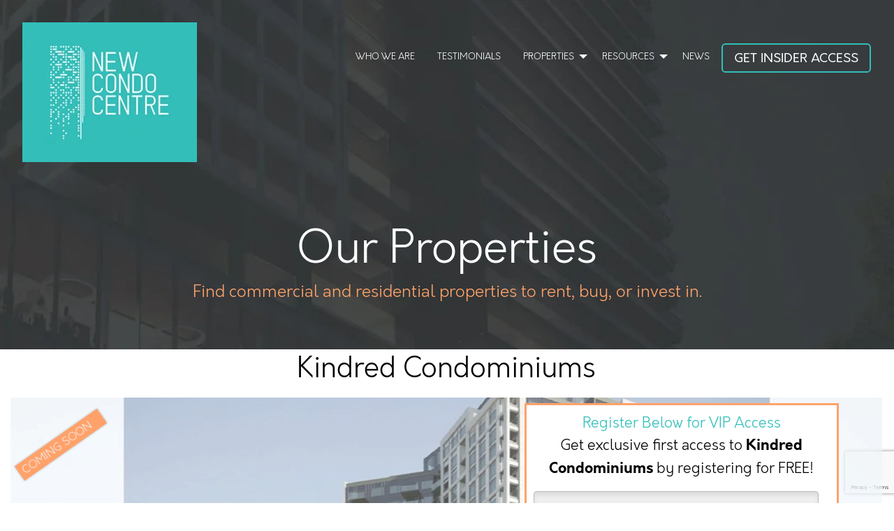

--- FILE ---
content_type: text/html; charset=UTF-8
request_url: https://newcondocentre.com/property/kindred-condos/
body_size: 21232
content:
<!doctype html>
<html class="no-js" lang="en" dir="ltr">
	<head>
		<meta charset="utf-8">
<script type="text/javascript">
/* <![CDATA[ */
var gform;gform||(document.addEventListener("gform_main_scripts_loaded",function(){gform.scriptsLoaded=!0}),document.addEventListener("gform/theme/scripts_loaded",function(){gform.themeScriptsLoaded=!0}),window.addEventListener("DOMContentLoaded",function(){gform.domLoaded=!0}),gform={domLoaded:!1,scriptsLoaded:!1,themeScriptsLoaded:!1,isFormEditor:()=>"function"==typeof InitializeEditor,callIfLoaded:function(o){return!(!gform.domLoaded||!gform.scriptsLoaded||!gform.themeScriptsLoaded&&!gform.isFormEditor()||(gform.isFormEditor()&&console.warn("The use of gform.initializeOnLoaded() is deprecated in the form editor context and will be removed in Gravity Forms 3.1."),o(),0))},initializeOnLoaded:function(o){gform.callIfLoaded(o)||(document.addEventListener("gform_main_scripts_loaded",()=>{gform.scriptsLoaded=!0,gform.callIfLoaded(o)}),document.addEventListener("gform/theme/scripts_loaded",()=>{gform.themeScriptsLoaded=!0,gform.callIfLoaded(o)}),window.addEventListener("DOMContentLoaded",()=>{gform.domLoaded=!0,gform.callIfLoaded(o)}))},hooks:{action:{},filter:{}},addAction:function(o,r,e,t){gform.addHook("action",o,r,e,t)},addFilter:function(o,r,e,t){gform.addHook("filter",o,r,e,t)},doAction:function(o){gform.doHook("action",o,arguments)},applyFilters:function(o){return gform.doHook("filter",o,arguments)},removeAction:function(o,r){gform.removeHook("action",o,r)},removeFilter:function(o,r,e){gform.removeHook("filter",o,r,e)},addHook:function(o,r,e,t,n){null==gform.hooks[o][r]&&(gform.hooks[o][r]=[]);var d=gform.hooks[o][r];null==n&&(n=r+"_"+d.length),gform.hooks[o][r].push({tag:n,callable:e,priority:t=null==t?10:t})},doHook:function(r,o,e){var t;if(e=Array.prototype.slice.call(e,1),null!=gform.hooks[r][o]&&((o=gform.hooks[r][o]).sort(function(o,r){return o.priority-r.priority}),o.forEach(function(o){"function"!=typeof(t=o.callable)&&(t=window[t]),"action"==r?t.apply(null,e):e[0]=t.apply(null,e)})),"filter"==r)return e[0]},removeHook:function(o,r,t,n){var e;null!=gform.hooks[o][r]&&(e=(e=gform.hooks[o][r]).filter(function(o,r,e){return!!(null!=n&&n!=o.tag||null!=t&&t!=o.priority)}),gform.hooks[o][r]=e)}});
/* ]]> */
</script>

		<meta http-equiv="x-ua-compatible" content="ie=edge">
		<meta name="viewport" content="width=device-width, initial-scale=1.0">
		<title>New Condo Centre | Real Estate Investing in Toronto</title>
		<meta name="description" content="Learn to invest in real estate in the Greater Toronto Area.">
		<link rel="stylesheet" href="https://newcondocentre.com/wp-content/themes/newcondocentre/assets/css/foundation.css">
		<link rel="shortcut icon" href="https://newcondocentre.com/wp-content/themes/newcondocentre/images/favicon.png">
		<meta name='robots' content='index, follow, max-image-preview:large, max-snippet:-1, max-video-preview:-1' />
	<style>img:is([sizes="auto" i], [sizes^="auto," i]) { contain-intrinsic-size: 3000px 1500px }</style>
	
	<!-- This site is optimized with the Yoast SEO plugin v25.9 - https://yoast.com/wordpress/plugins/seo/ -->
	<meta name="description" content="Kindred Condos is the next phase of Daniels&#039; Erin Mills community in Mississauga. This thoughtfully designed master-planned community is ..." />
	<link rel="canonical" href="https://newcondocentre.com/property/kindred-condos/" />
	<meta property="og:locale" content="en_US" />
	<meta property="og:type" content="article" />
	<meta property="og:title" content="Kindred Condominiums - New Condo Centre" />
	<meta property="og:description" content="Kindred Condos is the next phase of Daniels&#039; Erin Mills community in Mississauga. This thoughtfully designed master-planned community is ..." />
	<meta property="og:url" content="https://newcondocentre.com/property/kindred-condos/" />
	<meta property="og:site_name" content="New Condo Centre" />
	<meta property="article:modified_time" content="2021-09-15T14:45:36+00:00" />
	<meta property="og:image" content="https://newcondocentre.com/wp-content/uploads/2021/09/KINDRED07152051-v4.jpeg" />
	<meta property="og:image:width" content="1024" />
	<meta property="og:image:height" content="704" />
	<meta property="og:image:type" content="image/jpeg" />
	<meta name="twitter:card" content="summary_large_image" />
	<meta name="twitter:label1" content="Est. reading time" />
	<meta name="twitter:data1" content="3 minutes" />
	<script type="application/ld+json" class="yoast-schema-graph">{"@context":"https://schema.org","@graph":[{"@type":"WebPage","@id":"https://newcondocentre.com/property/kindred-condos/","url":"https://newcondocentre.com/property/kindred-condos/","name":"Kindred Condominiums - New Condo Centre","isPartOf":{"@id":"https://newcondocentre.com/#website"},"primaryImageOfPage":{"@id":"https://newcondocentre.com/property/kindred-condos/#primaryimage"},"image":{"@id":"https://newcondocentre.com/property/kindred-condos/#primaryimage"},"thumbnailUrl":"https://newcondocentre.com/wp-content/uploads/2021/09/KINDRED07152051-v4.jpeg","datePublished":"2021-09-02T11:21:50+00:00","dateModified":"2021-09-15T14:45:36+00:00","description":"Kindred Condos is the next phase of Daniels' Erin Mills community in Mississauga. This thoughtfully designed master-planned community is ...","breadcrumb":{"@id":"https://newcondocentre.com/property/kindred-condos/#breadcrumb"},"inLanguage":"en-US","potentialAction":[{"@type":"ReadAction","target":["https://newcondocentre.com/property/kindred-condos/"]}]},{"@type":"ImageObject","inLanguage":"en-US","@id":"https://newcondocentre.com/property/kindred-condos/#primaryimage","url":"https://newcondocentre.com/wp-content/uploads/2021/09/KINDRED07152051-v4.jpeg","contentUrl":"https://newcondocentre.com/wp-content/uploads/2021/09/KINDRED07152051-v4.jpeg","width":1024,"height":704},{"@type":"BreadcrumbList","@id":"https://newcondocentre.com/property/kindred-condos/#breadcrumb","itemListElement":[{"@type":"ListItem","position":1,"name":"Home","item":"https://newcondocentre.com/"},{"@type":"ListItem","position":2,"name":"Properties","item":"https://newcondocentre.com/properties/"},{"@type":"ListItem","position":3,"name":"Kindred Condominiums"}]},{"@type":"WebSite","@id":"https://newcondocentre.com/#website","url":"https://newcondocentre.com/","name":"New Condo Centre","description":"Your Source For New Homes in Toronto","potentialAction":[{"@type":"SearchAction","target":{"@type":"EntryPoint","urlTemplate":"https://newcondocentre.com/?s={search_term_string}"},"query-input":{"@type":"PropertyValueSpecification","valueRequired":true,"valueName":"search_term_string"}}],"inLanguage":"en-US"}]}</script>
	<!-- / Yoast SEO plugin. -->


<link rel='dns-prefetch' href='//www.google.com' />
<script type="text/javascript">
/* <![CDATA[ */
window._wpemojiSettings = {"baseUrl":"https:\/\/s.w.org\/images\/core\/emoji\/15.0.3\/72x72\/","ext":".png","svgUrl":"https:\/\/s.w.org\/images\/core\/emoji\/15.0.3\/svg\/","svgExt":".svg","source":{"concatemoji":"https:\/\/newcondocentre.com\/wp-includes\/js\/wp-emoji-release.min.js?ver=6.7.4"}};
/*! This file is auto-generated */
!function(i,n){var o,s,e;function c(e){try{var t={supportTests:e,timestamp:(new Date).valueOf()};sessionStorage.setItem(o,JSON.stringify(t))}catch(e){}}function p(e,t,n){e.clearRect(0,0,e.canvas.width,e.canvas.height),e.fillText(t,0,0);var t=new Uint32Array(e.getImageData(0,0,e.canvas.width,e.canvas.height).data),r=(e.clearRect(0,0,e.canvas.width,e.canvas.height),e.fillText(n,0,0),new Uint32Array(e.getImageData(0,0,e.canvas.width,e.canvas.height).data));return t.every(function(e,t){return e===r[t]})}function u(e,t,n){switch(t){case"flag":return n(e,"\ud83c\udff3\ufe0f\u200d\u26a7\ufe0f","\ud83c\udff3\ufe0f\u200b\u26a7\ufe0f")?!1:!n(e,"\ud83c\uddfa\ud83c\uddf3","\ud83c\uddfa\u200b\ud83c\uddf3")&&!n(e,"\ud83c\udff4\udb40\udc67\udb40\udc62\udb40\udc65\udb40\udc6e\udb40\udc67\udb40\udc7f","\ud83c\udff4\u200b\udb40\udc67\u200b\udb40\udc62\u200b\udb40\udc65\u200b\udb40\udc6e\u200b\udb40\udc67\u200b\udb40\udc7f");case"emoji":return!n(e,"\ud83d\udc26\u200d\u2b1b","\ud83d\udc26\u200b\u2b1b")}return!1}function f(e,t,n){var r="undefined"!=typeof WorkerGlobalScope&&self instanceof WorkerGlobalScope?new OffscreenCanvas(300,150):i.createElement("canvas"),a=r.getContext("2d",{willReadFrequently:!0}),o=(a.textBaseline="top",a.font="600 32px Arial",{});return e.forEach(function(e){o[e]=t(a,e,n)}),o}function t(e){var t=i.createElement("script");t.src=e,t.defer=!0,i.head.appendChild(t)}"undefined"!=typeof Promise&&(o="wpEmojiSettingsSupports",s=["flag","emoji"],n.supports={everything:!0,everythingExceptFlag:!0},e=new Promise(function(e){i.addEventListener("DOMContentLoaded",e,{once:!0})}),new Promise(function(t){var n=function(){try{var e=JSON.parse(sessionStorage.getItem(o));if("object"==typeof e&&"number"==typeof e.timestamp&&(new Date).valueOf()<e.timestamp+604800&&"object"==typeof e.supportTests)return e.supportTests}catch(e){}return null}();if(!n){if("undefined"!=typeof Worker&&"undefined"!=typeof OffscreenCanvas&&"undefined"!=typeof URL&&URL.createObjectURL&&"undefined"!=typeof Blob)try{var e="postMessage("+f.toString()+"("+[JSON.stringify(s),u.toString(),p.toString()].join(",")+"));",r=new Blob([e],{type:"text/javascript"}),a=new Worker(URL.createObjectURL(r),{name:"wpTestEmojiSupports"});return void(a.onmessage=function(e){c(n=e.data),a.terminate(),t(n)})}catch(e){}c(n=f(s,u,p))}t(n)}).then(function(e){for(var t in e)n.supports[t]=e[t],n.supports.everything=n.supports.everything&&n.supports[t],"flag"!==t&&(n.supports.everythingExceptFlag=n.supports.everythingExceptFlag&&n.supports[t]);n.supports.everythingExceptFlag=n.supports.everythingExceptFlag&&!n.supports.flag,n.DOMReady=!1,n.readyCallback=function(){n.DOMReady=!0}}).then(function(){return e}).then(function(){var e;n.supports.everything||(n.readyCallback(),(e=n.source||{}).concatemoji?t(e.concatemoji):e.wpemoji&&e.twemoji&&(t(e.twemoji),t(e.wpemoji)))}))}((window,document),window._wpemojiSettings);
/* ]]> */
</script>
<style id='wp-emoji-styles-inline-css' type='text/css'>

	img.wp-smiley, img.emoji {
		display: inline !important;
		border: none !important;
		box-shadow: none !important;
		height: 1em !important;
		width: 1em !important;
		margin: 0 0.07em !important;
		vertical-align: -0.1em !important;
		background: none !important;
		padding: 0 !important;
	}
</style>
<link rel='stylesheet' id='wp-block-library-css' href='https://newcondocentre.com/wp-includes/css/dist/block-library/style.min.css?ver=6.7.4' type='text/css' media='all' />
<style id='classic-theme-styles-inline-css' type='text/css'>
/*! This file is auto-generated */
.wp-block-button__link{color:#fff;background-color:#32373c;border-radius:9999px;box-shadow:none;text-decoration:none;padding:calc(.667em + 2px) calc(1.333em + 2px);font-size:1.125em}.wp-block-file__button{background:#32373c;color:#fff;text-decoration:none}
</style>
<style id='global-styles-inline-css' type='text/css'>
:root{--wp--preset--aspect-ratio--square: 1;--wp--preset--aspect-ratio--4-3: 4/3;--wp--preset--aspect-ratio--3-4: 3/4;--wp--preset--aspect-ratio--3-2: 3/2;--wp--preset--aspect-ratio--2-3: 2/3;--wp--preset--aspect-ratio--16-9: 16/9;--wp--preset--aspect-ratio--9-16: 9/16;--wp--preset--color--black: #000000;--wp--preset--color--cyan-bluish-gray: #abb8c3;--wp--preset--color--white: #ffffff;--wp--preset--color--pale-pink: #f78da7;--wp--preset--color--vivid-red: #cf2e2e;--wp--preset--color--luminous-vivid-orange: #ff6900;--wp--preset--color--luminous-vivid-amber: #fcb900;--wp--preset--color--light-green-cyan: #7bdcb5;--wp--preset--color--vivid-green-cyan: #00d084;--wp--preset--color--pale-cyan-blue: #8ed1fc;--wp--preset--color--vivid-cyan-blue: #0693e3;--wp--preset--color--vivid-purple: #9b51e0;--wp--preset--gradient--vivid-cyan-blue-to-vivid-purple: linear-gradient(135deg,rgba(6,147,227,1) 0%,rgb(155,81,224) 100%);--wp--preset--gradient--light-green-cyan-to-vivid-green-cyan: linear-gradient(135deg,rgb(122,220,180) 0%,rgb(0,208,130) 100%);--wp--preset--gradient--luminous-vivid-amber-to-luminous-vivid-orange: linear-gradient(135deg,rgba(252,185,0,1) 0%,rgba(255,105,0,1) 100%);--wp--preset--gradient--luminous-vivid-orange-to-vivid-red: linear-gradient(135deg,rgba(255,105,0,1) 0%,rgb(207,46,46) 100%);--wp--preset--gradient--very-light-gray-to-cyan-bluish-gray: linear-gradient(135deg,rgb(238,238,238) 0%,rgb(169,184,195) 100%);--wp--preset--gradient--cool-to-warm-spectrum: linear-gradient(135deg,rgb(74,234,220) 0%,rgb(151,120,209) 20%,rgb(207,42,186) 40%,rgb(238,44,130) 60%,rgb(251,105,98) 80%,rgb(254,248,76) 100%);--wp--preset--gradient--blush-light-purple: linear-gradient(135deg,rgb(255,206,236) 0%,rgb(152,150,240) 100%);--wp--preset--gradient--blush-bordeaux: linear-gradient(135deg,rgb(254,205,165) 0%,rgb(254,45,45) 50%,rgb(107,0,62) 100%);--wp--preset--gradient--luminous-dusk: linear-gradient(135deg,rgb(255,203,112) 0%,rgb(199,81,192) 50%,rgb(65,88,208) 100%);--wp--preset--gradient--pale-ocean: linear-gradient(135deg,rgb(255,245,203) 0%,rgb(182,227,212) 50%,rgb(51,167,181) 100%);--wp--preset--gradient--electric-grass: linear-gradient(135deg,rgb(202,248,128) 0%,rgb(113,206,126) 100%);--wp--preset--gradient--midnight: linear-gradient(135deg,rgb(2,3,129) 0%,rgb(40,116,252) 100%);--wp--preset--font-size--small: 13px;--wp--preset--font-size--medium: 20px;--wp--preset--font-size--large: 36px;--wp--preset--font-size--x-large: 42px;--wp--preset--spacing--20: 0.44rem;--wp--preset--spacing--30: 0.67rem;--wp--preset--spacing--40: 1rem;--wp--preset--spacing--50: 1.5rem;--wp--preset--spacing--60: 2.25rem;--wp--preset--spacing--70: 3.38rem;--wp--preset--spacing--80: 5.06rem;--wp--preset--shadow--natural: 6px 6px 9px rgba(0, 0, 0, 0.2);--wp--preset--shadow--deep: 12px 12px 50px rgba(0, 0, 0, 0.4);--wp--preset--shadow--sharp: 6px 6px 0px rgba(0, 0, 0, 0.2);--wp--preset--shadow--outlined: 6px 6px 0px -3px rgba(255, 255, 255, 1), 6px 6px rgba(0, 0, 0, 1);--wp--preset--shadow--crisp: 6px 6px 0px rgba(0, 0, 0, 1);}:where(.is-layout-flex){gap: 0.5em;}:where(.is-layout-grid){gap: 0.5em;}body .is-layout-flex{display: flex;}.is-layout-flex{flex-wrap: wrap;align-items: center;}.is-layout-flex > :is(*, div){margin: 0;}body .is-layout-grid{display: grid;}.is-layout-grid > :is(*, div){margin: 0;}:where(.wp-block-columns.is-layout-flex){gap: 2em;}:where(.wp-block-columns.is-layout-grid){gap: 2em;}:where(.wp-block-post-template.is-layout-flex){gap: 1.25em;}:where(.wp-block-post-template.is-layout-grid){gap: 1.25em;}.has-black-color{color: var(--wp--preset--color--black) !important;}.has-cyan-bluish-gray-color{color: var(--wp--preset--color--cyan-bluish-gray) !important;}.has-white-color{color: var(--wp--preset--color--white) !important;}.has-pale-pink-color{color: var(--wp--preset--color--pale-pink) !important;}.has-vivid-red-color{color: var(--wp--preset--color--vivid-red) !important;}.has-luminous-vivid-orange-color{color: var(--wp--preset--color--luminous-vivid-orange) !important;}.has-luminous-vivid-amber-color{color: var(--wp--preset--color--luminous-vivid-amber) !important;}.has-light-green-cyan-color{color: var(--wp--preset--color--light-green-cyan) !important;}.has-vivid-green-cyan-color{color: var(--wp--preset--color--vivid-green-cyan) !important;}.has-pale-cyan-blue-color{color: var(--wp--preset--color--pale-cyan-blue) !important;}.has-vivid-cyan-blue-color{color: var(--wp--preset--color--vivid-cyan-blue) !important;}.has-vivid-purple-color{color: var(--wp--preset--color--vivid-purple) !important;}.has-black-background-color{background-color: var(--wp--preset--color--black) !important;}.has-cyan-bluish-gray-background-color{background-color: var(--wp--preset--color--cyan-bluish-gray) !important;}.has-white-background-color{background-color: var(--wp--preset--color--white) !important;}.has-pale-pink-background-color{background-color: var(--wp--preset--color--pale-pink) !important;}.has-vivid-red-background-color{background-color: var(--wp--preset--color--vivid-red) !important;}.has-luminous-vivid-orange-background-color{background-color: var(--wp--preset--color--luminous-vivid-orange) !important;}.has-luminous-vivid-amber-background-color{background-color: var(--wp--preset--color--luminous-vivid-amber) !important;}.has-light-green-cyan-background-color{background-color: var(--wp--preset--color--light-green-cyan) !important;}.has-vivid-green-cyan-background-color{background-color: var(--wp--preset--color--vivid-green-cyan) !important;}.has-pale-cyan-blue-background-color{background-color: var(--wp--preset--color--pale-cyan-blue) !important;}.has-vivid-cyan-blue-background-color{background-color: var(--wp--preset--color--vivid-cyan-blue) !important;}.has-vivid-purple-background-color{background-color: var(--wp--preset--color--vivid-purple) !important;}.has-black-border-color{border-color: var(--wp--preset--color--black) !important;}.has-cyan-bluish-gray-border-color{border-color: var(--wp--preset--color--cyan-bluish-gray) !important;}.has-white-border-color{border-color: var(--wp--preset--color--white) !important;}.has-pale-pink-border-color{border-color: var(--wp--preset--color--pale-pink) !important;}.has-vivid-red-border-color{border-color: var(--wp--preset--color--vivid-red) !important;}.has-luminous-vivid-orange-border-color{border-color: var(--wp--preset--color--luminous-vivid-orange) !important;}.has-luminous-vivid-amber-border-color{border-color: var(--wp--preset--color--luminous-vivid-amber) !important;}.has-light-green-cyan-border-color{border-color: var(--wp--preset--color--light-green-cyan) !important;}.has-vivid-green-cyan-border-color{border-color: var(--wp--preset--color--vivid-green-cyan) !important;}.has-pale-cyan-blue-border-color{border-color: var(--wp--preset--color--pale-cyan-blue) !important;}.has-vivid-cyan-blue-border-color{border-color: var(--wp--preset--color--vivid-cyan-blue) !important;}.has-vivid-purple-border-color{border-color: var(--wp--preset--color--vivid-purple) !important;}.has-vivid-cyan-blue-to-vivid-purple-gradient-background{background: var(--wp--preset--gradient--vivid-cyan-blue-to-vivid-purple) !important;}.has-light-green-cyan-to-vivid-green-cyan-gradient-background{background: var(--wp--preset--gradient--light-green-cyan-to-vivid-green-cyan) !important;}.has-luminous-vivid-amber-to-luminous-vivid-orange-gradient-background{background: var(--wp--preset--gradient--luminous-vivid-amber-to-luminous-vivid-orange) !important;}.has-luminous-vivid-orange-to-vivid-red-gradient-background{background: var(--wp--preset--gradient--luminous-vivid-orange-to-vivid-red) !important;}.has-very-light-gray-to-cyan-bluish-gray-gradient-background{background: var(--wp--preset--gradient--very-light-gray-to-cyan-bluish-gray) !important;}.has-cool-to-warm-spectrum-gradient-background{background: var(--wp--preset--gradient--cool-to-warm-spectrum) !important;}.has-blush-light-purple-gradient-background{background: var(--wp--preset--gradient--blush-light-purple) !important;}.has-blush-bordeaux-gradient-background{background: var(--wp--preset--gradient--blush-bordeaux) !important;}.has-luminous-dusk-gradient-background{background: var(--wp--preset--gradient--luminous-dusk) !important;}.has-pale-ocean-gradient-background{background: var(--wp--preset--gradient--pale-ocean) !important;}.has-electric-grass-gradient-background{background: var(--wp--preset--gradient--electric-grass) !important;}.has-midnight-gradient-background{background: var(--wp--preset--gradient--midnight) !important;}.has-small-font-size{font-size: var(--wp--preset--font-size--small) !important;}.has-medium-font-size{font-size: var(--wp--preset--font-size--medium) !important;}.has-large-font-size{font-size: var(--wp--preset--font-size--large) !important;}.has-x-large-font-size{font-size: var(--wp--preset--font-size--x-large) !important;}
:where(.wp-block-post-template.is-layout-flex){gap: 1.25em;}:where(.wp-block-post-template.is-layout-grid){gap: 1.25em;}
:where(.wp-block-columns.is-layout-flex){gap: 2em;}:where(.wp-block-columns.is-layout-grid){gap: 2em;}
:root :where(.wp-block-pullquote){font-size: 1.5em;line-height: 1.6;}
</style>
<link rel='stylesheet' id='dashicons-css' href='https://newcondocentre.com/wp-includes/css/dashicons.min.css?ver=6.7.4' type='text/css' media='all' />
<link rel='stylesheet' id='foundation-css-css' href='https://newcondocentre.com/wp-content/themes/newcondocentre/assets/css/foundation.min.css?ver=6.7.4' type='text/css' media='all' />
<link rel='stylesheet' id='slick-css-css' href='https://newcondocentre.com/wp-content/themes/newcondocentre/assets/css/slick.css?ver=6.7.4' type='text/css' media='all' />
<link rel='stylesheet' id='lity-css-css' href='https://newcondocentre.com/wp-content/themes/newcondocentre/assets/css/lity.min.css?ver=6.7.4' type='text/css' media='all' />
<link rel='stylesheet' id='leaflet-css-css' href='https://newcondocentre.com/wp-content/themes/newcondocentre/assets/css/leaflet.css?ver=6.7.4' type='text/css' media='all' />
<link rel='stylesheet' id='premier-css-css' href='https://newcondocentre.com/wp-content/themes/newcondocentre/assets/css/app.css?ver=6.7.4' type='text/css' media='all' />
<script type="text/javascript" src="https://newcondocentre.com/wp-includes/js/jquery/jquery.min.js?ver=3.7.1" id="jquery-core-js"></script>
<script type="text/javascript" src="https://newcondocentre.com/wp-includes/js/jquery/jquery-migrate.min.js?ver=3.4.1" id="jquery-migrate-js"></script>
<script></script><link rel="https://api.w.org/" href="https://newcondocentre.com/wp-json/" /><link rel="EditURI" type="application/rsd+xml" title="RSD" href="https://newcondocentre.com/xmlrpc.php?rsd" />
<meta name="generator" content="WordPress 6.7.4" />
<link rel='shortlink' href='https://newcondocentre.com/?p=5124' />
<link rel="alternate" title="oEmbed (JSON)" type="application/json+oembed" href="https://newcondocentre.com/wp-json/oembed/1.0/embed?url=https%3A%2F%2Fnewcondocentre.com%2Fproperty%2Fkindred-condos%2F" />
<link rel="alternate" title="oEmbed (XML)" type="text/xml+oembed" href="https://newcondocentre.com/wp-json/oembed/1.0/embed?url=https%3A%2F%2Fnewcondocentre.com%2Fproperty%2Fkindred-condos%2F&#038;format=xml" />
<meta name="generator" content="Powered by WPBakery Page Builder - drag and drop page builder for WordPress."/>
<link rel="icon" href="https://newcondocentre.com/wp-content/uploads/2016/04/favicon.png" sizes="32x32" />
<link rel="icon" href="https://newcondocentre.com/wp-content/uploads/2016/04/favicon.png" sizes="192x192" />
<link rel="apple-touch-icon" href="https://newcondocentre.com/wp-content/uploads/2016/04/favicon.png" />
<meta name="msapplication-TileImage" content="https://newcondocentre.com/wp-content/uploads/2016/04/favicon.png" />
		<style type="text/css" id="wp-custom-css">
			.gform_footer.top_label {
    width: 100%;
    display: inline-grid;
}
div#gform_wrapper_1 .cinput input {
    background-color: #eee;
    border: 1px solid #bababa;
    border-radius: .25rem;
    box-shadow: inset 0 5px 5px #ddd;
    min-height: 60px;
    font-family: 'orkneylight',sans-serif;
    font-size: 1rem;
    margin: 0 0 .5rem 0;
    padding: 0 0 0 1rem;
}
.gform_wrapper .top_label .gfield_label, .gform_wrapper legend.gfield_label {
    font-size: 1.35rem;
    line-height: 1.25 !important;
    font-weight: normal !important;
}
.gform_wrapper {
    width: 100%;
}
.gform_wrapper li.gfield.gfield_error, .gform_wrapper li.gfield.gfield_error.gfield_contains_required.gfield_creditcard_warning {
    border: none !important;
    padding: 0px !important;
}
.validation_error, .validation_message {
    display: none;
}
.gfield_error.cinput input {
	 background-color: #f9d4d4 !important;
}
.gfield_radio li:first-child label {
    color: #000000;
    font-size: 1.2rem !important;
}
.gfield_radio li:last-child label {
    color: #000000;
    font-size: 1.2rem !important;
}
.gform_wrapper .gform_footer {
    padding: 0 !important;
}
@media only screen and (min-width: 768px) {

.c-radio label.gfield_label {
width: calc(100% - 150px);
float: left;
}
.c-radio .ginput_container.ginput_container_radio {
display: inline-flex;
margin: 0px !important;
}
.c-radio .ginput_container.ginput_container_radio ul {
display: flex;
align-items: center;
flex-wrap: wrap;
margin: 0;
}
.c-radio .ginput_container.ginput_container_radio input {
position: relative;
top: 4px;
margin-left: 8px !important;
}

}

#gform_submit_button_2 {
	background: #31bfb9 !important;
}


div#gform_confirmation_message_1 {
    color: #000;
}

		</style>
		<noscript><style> .wpb_animate_when_almost_visible { opacity: 1; }</style></noscript>		<!-- Global site tag (gtag.js) - Google Analytics -->
		<script async src="https://www.googletagmanager.com/gtag/js?id=UA-152636631-1"></script>
		<script>
		  window.dataLayer = window.dataLayer || [];
		  function gtag(){dataLayer.push(arguments);}
		  gtag('js', new Date());

		  gtag('config', 'UA-152636631-1');
		</script>
	</head>
	<body class="properties-template-default single single-properties postid-5124 wpb-js-composer js-comp-ver-8.0.1 vc_responsive">

		<div class="hero" style="background:#ffffff url('https://newcondocentre.com/wp-content/themes/newcondocentre/images/hero/properties.jpg') no-repeat center right;background-size:cover;">
		<div class="header">
			<div class="grid-x">
				<div class="small-8 large-4 cell">
					<div class="logo">
						<a href="https://newcondocentre.com">
							<img src="https://newcondocentre.com/wp-content/themes/newcondocentre/images/premier-matrix-realty.png" width="250" height="100" alt="Real Estate Investing in Toronto">
						</a>
					</div>
				</div>
				<div class="small-4 cell float-right hide-for-large">
					<a href="#" class="hamburger float-right hide-for-large" data-toggle="showmobilemenu">
						<img src="https://newcondocentre.com/wp-content/themes/newcondocentre/images/spacer.gif" width="50" height="50" class="sprite hamburger" alt="Hamburger">
					</a>
				</div>
				<div class="small-12 large-8 cell" >
	<ul class="vertical medium-horizontal menu float-right" data-responsive-menu="medium-dropdown" id="showmobilemenu">
						<li id="menu-item-713" class="menu-item menu-item-type-post_type menu-item-object-page menu-item-713"><a href="https://newcondocentre.com/about/the-team/">Who We Are</a></li>
<li id="menu-item-3788" class="menu-item menu-item-type-post_type menu-item-object-page menu-item-3788"><a href="https://newcondocentre.com/testimonials/">Testimonials</a></li>
<li id="menu-item-921" class="menu-item menu-item-type-custom menu-item-object-custom menu-item-has-children menu-item-921"><a href="https://newcondocentre.com/properties/">Properties</a>
<ul class="sub-menu">
	<li id="menu-item-3826" class="menu-item menu-item-type-taxonomy menu-item-object-property-type menu-item-3826"><a href="https://newcondocentre.com/property-type/new-projects/">New Projects</a></li>
	<li id="menu-item-3825" class="menu-item menu-item-type-taxonomy menu-item-object-property-type menu-item-3825"><a href="https://newcondocentre.com/property-type/existing-projects/">Existing Projects</a></li>
	<li id="menu-item-3827" class="menu-item menu-item-type-taxonomy menu-item-object-property-type current-properties-ancestor current-menu-parent current-properties-parent menu-item-3827"><a href="https://newcondocentre.com/property-type/coming-soon/">Coming Soon</a></li>
	<li id="menu-item-642" class="menu-item menu-item-type-post_type menu-item-object-page menu-item-642"><a href="https://newcondocentre.com/developers/">Developers</a></li>
</ul>
</li>
<li id="menu-item-613" class="menu-item menu-item-type-custom menu-item-object-custom menu-item-has-children menu-item-613"><a href="#">Resources</a>
<ul class="sub-menu">
	<li id="menu-item-673" class="menu-item menu-item-type-post_type menu-item-object-page menu-item-673"><a href="https://newcondocentre.com/fsbo-for-sale-by-owner/">Selling</a></li>
	<li id="menu-item-758" class="menu-item menu-item-type-post_type menu-item-object-page menu-item-758"><a href="https://newcondocentre.com/free-home-evaluation/">Free Home Evaluation</a></li>
	<li id="menu-item-723" class="menu-item menu-item-type-post_type menu-item-object-page menu-item-723"><a href="https://newcondocentre.com/free-real-estate-reports/">Free Real Estate Reports</a></li>
	<li id="menu-item-730" class="menu-item menu-item-type-post_type menu-item-object-page menu-item-730"><a href="https://newcondocentre.com/investment-feasibility-report/">Investment Feasibility Report</a></li>
	<li id="menu-item-687" class="menu-item menu-item-type-custom menu-item-object-custom menu-item-687"><a target="_blank" href="http://www.edu.gov.on.ca/eng/sbinfo/">Schools</a></li>
	<li id="menu-item-688" class="menu-item menu-item-type-custom menu-item-object-custom menu-item-688"><a target="_blank" href="http://www.canada.com/entertainment/index.html">Entertainment</a></li>
	<li id="menu-item-1479" class="menu-item menu-item-type-post_type menu-item-object-page menu-item-1479"><a href="https://newcondocentre.com/monthly-payment-calculator/">Monthly Payment Calculator</a></li>
	<li id="menu-item-701" class="menu-item menu-item-type-post_type menu-item-object-page menu-item-701"><a href="https://newcondocentre.com/ontario-land-transfer-tax-rate/">Ontario Land Transfer Tax Rate</a></li>
	<li id="menu-item-704" class="menu-item menu-item-type-post_type menu-item-object-page menu-item-704"><a href="https://newcondocentre.com/toronto-land-transfer-tax-rate/">Toronto Land Transfer Tax Rate</a></li>
	<li id="menu-item-695" class="menu-item menu-item-type-post_type menu-item-object-page menu-item-695"><a href="https://newcondocentre.com/toronto-land-transfer-tax-rebate/">Toronto Land Transfer Tax Rebate</a></li>
	<li id="menu-item-689" class="menu-item menu-item-type-custom menu-item-object-custom menu-item-689"><a target="_blank" href="https://www.ratehub.ca/best-mortgage-rates?ac=805456">Canadian Mortgage Rates</a></li>
	<li id="menu-item-1476" class="menu-item menu-item-type-custom menu-item-object-custom menu-item-1476"><a href="https://www.bankofcanada.ca/rates/exchange/">Bank of Canada Exchange Rates</a></li>
</ul>
</li>
<li id="menu-item-709" class="menu-item menu-item-type-post_type menu-item-object-page current_page_parent menu-item-709"><a href="https://newcondocentre.com/news/">News</a></li>
<li id="menu-item-3803" class="button menu-item menu-item-type-post_type menu-item-object-page menu-item-3803"><a href="https://newcondocentre.com/register-vip/">Get Insider Access</a></li>
					</ul>
				</div>
			</div>
		</div>
			<div class="copy">
			<div class="grid-x">
				<div class="cell">
					<h1>Our Properties</h1>
					<p>Find commercial and residential properties to rent, buy, or invest in.</p>				</div>
			</div>
		</div>
		</div>


    <div class="content" id="property">
              		
		 <div class="titlehed">
                        <div class="grid-head">
                            <div class="cellhead">
                                                                <h2>Kindred Condominiums</h2>
                                <p></p>
                            </div>
                        </div>
                    </div>
		
       <div class="property">
            <div class="grid-x">
				<!--------------------------working Start here----------------->
                <div class="small-12 large-12 cell"><a name="contacttop"></a>
                    <div class="grid-x">
                        <div class="cell mainprojectimg">
		<div class="corner-ribbon">COMING SOON</div>
							<div class="img-holder">
                          <img src="https://newcondocentre.com/wp-content/uploads/2021/09/KINDRED07152051-v4-1024x600.jpeg" width="1200" alt="Kindred Condominiums">								
							<div class="hovertexts">
							  
							 <div class="option loc">Location<br>2475 Eglinton Ave W, Mississauga</div>																																														  
							  
							 
							  
						</div>
								
						</div><!-- end of .img-holder -->
							
							 <div class="hovertexts1">
								 <div class="cell text-center">
                              <span class="teal">Register Below for VIP Access</span>
                              <p class="paragtext">
            Get exclusive first access to <strong>Kindred Condominiums</strong> by registering for FREE!
                              </p>
                            </div>
								 <div class="myform">
								
                <div class='gf_browser_chrome gform_wrapper gform_legacy_markup_wrapper gform-theme--no-framework' data-form-theme='legacy' data-form-index='0' id='gform_wrapper_1' ><div id='gf_1' class='gform_anchor' tabindex='-1'></div><form method='post' enctype='multipart/form-data' target='gform_ajax_frame_1' id='gform_1'  action='/property/kindred-condos/#gf_1' data-formid='1' novalidate><div class='gf_invisible ginput_recaptchav3' data-sitekey='6LcClhEeAAAAAAGaFSAP3BxGq962gbOr23eGi4M5' data-tabindex='49'><input id="input_2d7a60f2b919364ce096d6d4aeca9888" class="gfield_recaptcha_response" type="hidden" name="input_2d7a60f2b919364ce096d6d4aeca9888" value=""/></div>
                        <div class='gform-body gform_body'><ul id='gform_fields_1' class='gform_fields top_label form_sublabel_below description_below validation_below'><li id="field_1_8" class="gfield gfield--type-text cinput gfield_contains_required field_sublabel_below gfield--no-description field_description_below hidden_label field_validation_below gfield_visibility_visible"  ><label class='gfield_label gform-field-label' for='input_1_8'>First Name<span class="gfield_required"><span class="gfield_required gfield_required_asterisk">*</span></span></label><div class='ginput_container ginput_container_text'><input name='input_8' id='input_1_8' type='text' value='' class='large'   tabindex='50' placeholder='First Name' aria-required="true" aria-invalid="false"   /></div></li><li id="field_1_9" class="gfield gfield--type-text cinput gfield_contains_required field_sublabel_below gfield--no-description field_description_below hidden_label field_validation_below gfield_visibility_visible"  ><label class='gfield_label gform-field-label' for='input_1_9'>Last Name<span class="gfield_required"><span class="gfield_required gfield_required_asterisk">*</span></span></label><div class='ginput_container ginput_container_text'><input name='input_9' id='input_1_9' type='text' value='' class='large'   tabindex='51' placeholder='Last Name' aria-required="true" aria-invalid="false"   /></div></li><li id="field_1_12" class="gfield gfield--type-email cinput gfield_contains_required field_sublabel_below gfield--no-description field_description_below hidden_label field_validation_below gfield_visibility_visible"  ><label class='gfield_label gform-field-label' for='input_1_12'>Email<span class="gfield_required"><span class="gfield_required gfield_required_asterisk">*</span></span></label><div class='ginput_container ginput_container_email'>
                            <input name='input_12' id='input_1_12' type='email' value='' class='large' tabindex='52'  placeholder='Email' aria-required="true" aria-invalid="false"  />
                        </div></li><li id="field_1_4" class="gfield gfield--type-phone cinput gfield_contains_required field_sublabel_below gfield--no-description field_description_below hidden_label field_validation_below gfield_visibility_visible"  ><label class='gfield_label gform-field-label' for='input_1_4'>Phone<span class="gfield_required"><span class="gfield_required gfield_required_asterisk">*</span></span></label><div class='ginput_container ginput_container_phone'><input name='input_4' id='input_1_4' type='tel' value='' class='large' tabindex='53' placeholder='Phone' aria-required="true" aria-invalid="false"   /></div></li><li id="field_1_6" class="gfield gfield--type-radio gfield--type-choice c-radio gfield_contains_required field_sublabel_below gfield--no-description field_description_below field_validation_below gfield_visibility_visible"  ><label class='gfield_label gform-field-label' >Are you a Real Estate Agent?<span class="gfield_required"><span class="gfield_required gfield_required_asterisk">*</span></span></label><div class='ginput_container ginput_container_radio'><ul class='gfield_radio' id='input_1_6'>
			<li class='gchoice gchoice_1_6_0'>
				<input name='input_6' type='radio' value='Yes'  id='choice_1_6_0' tabindex='54'   />
				<label for='choice_1_6_0' id='label_1_6_0' class='gform-field-label gform-field-label--type-inline'>Yes</label>
			</li>
			<li class='gchoice gchoice_1_6_1'>
				<input name='input_6' type='radio' value='No'  id='choice_1_6_1' tabindex='55'   />
				<label for='choice_1_6_1' id='label_1_6_1' class='gform-field-label gform-field-label--type-inline'>No</label>
			</li></ul></div></li><li id="field_1_11" class="gfield gfield--type-hidden gform_hidden field_sublabel_below gfield--no-description field_description_below field_validation_below gfield_visibility_visible"  ><div class='ginput_container ginput_container_text'><input name='input_11' id='input_1_11' type='hidden' class='gform_hidden'  aria-invalid="false" value='https://newcondocentre.com/property/kindred-condos/' /></div></li><li id="field_1_13" class="gfield gfield--type-hidden gform_hidden field_sublabel_below gfield--no-description field_description_below field_validation_below gfield_visibility_visible"  ><div class='ginput_container ginput_container_text'><input name='input_13' id='input_1_13' type='hidden' class='gform_hidden'  aria-invalid="false" value='Kindred Condominiums' /></div></li></ul></div>
        <div class='gform-footer gform_footer top_label'> <input type='submit' id='gform_submit_button_1' class='gform_button button' onclick='gform.submission.handleButtonClick(this);' data-submission-type='submit' value='Register Now' tabindex='56' /> <input type='hidden' name='gform_ajax' value='form_id=1&amp;title=&amp;description=&amp;tabindex=49&amp;theme=legacy&amp;styles=[]&amp;hash=767da4fe939d5edd5796c8533f3794c9' />
            <input type='hidden' class='gform_hidden' name='gform_submission_method' data-js='gform_submission_method_1' value='iframe' />
            <input type='hidden' class='gform_hidden' name='gform_theme' data-js='gform_theme_1' id='gform_theme_1' value='legacy' />
            <input type='hidden' class='gform_hidden' name='gform_style_settings' data-js='gform_style_settings_1' id='gform_style_settings_1' value='[]' />
            <input type='hidden' class='gform_hidden' name='is_submit_1' value='1' />
            <input type='hidden' class='gform_hidden' name='gform_submit' value='1' />
            
            <input type='hidden' class='gform_hidden' name='gform_unique_id' value='' />
            <input type='hidden' class='gform_hidden' name='state_1' value='WyJbXSIsIjVkOWUwNmZlMTFhODVkYmViOGY1OTUyZDI4NzhjMTA4Il0=' />
            <input type='hidden' autocomplete='off' class='gform_hidden' name='gform_target_page_number_1' id='gform_target_page_number_1' value='0' />
            <input type='hidden' autocomplete='off' class='gform_hidden' name='gform_source_page_number_1' id='gform_source_page_number_1' value='1' />
            <input type='hidden' name='gform_field_values' value='interested_in=Kindred+Condominiums' />
            
        </div>
                        </form>
                        </div>
		                <iframe style='display:none;width:0px;height:0px;' src='about:blank' name='gform_ajax_frame_1' id='gform_ajax_frame_1' title='This iframe contains the logic required to handle Ajax powered Gravity Forms.'></iframe>
		                <script type="text/javascript">
/* <![CDATA[ */
 gform.initializeOnLoaded( function() {gformInitSpinner( 1, 'https://newcondocentre.com/wp-content/plugins/gravityforms/images/spinner.svg', true );jQuery('#gform_ajax_frame_1').on('load',function(){var contents = jQuery(this).contents().find('*').html();var is_postback = contents.indexOf('GF_AJAX_POSTBACK') >= 0;if(!is_postback){return;}var form_content = jQuery(this).contents().find('#gform_wrapper_1');var is_confirmation = jQuery(this).contents().find('#gform_confirmation_wrapper_1').length > 0;var is_redirect = contents.indexOf('gformRedirect(){') >= 0;var is_form = form_content.length > 0 && ! is_redirect && ! is_confirmation;var mt = parseInt(jQuery('html').css('margin-top'), 10) + parseInt(jQuery('body').css('margin-top'), 10) + 100;if(is_form){jQuery('#gform_wrapper_1').html(form_content.html());if(form_content.hasClass('gform_validation_error')){jQuery('#gform_wrapper_1').addClass('gform_validation_error');} else {jQuery('#gform_wrapper_1').removeClass('gform_validation_error');}setTimeout( function() { /* delay the scroll by 50 milliseconds to fix a bug in chrome */ jQuery(document).scrollTop(jQuery('#gform_wrapper_1').offset().top - mt); }, 50 );if(window['gformInitDatepicker']) {gformInitDatepicker();}if(window['gformInitPriceFields']) {gformInitPriceFields();}var current_page = jQuery('#gform_source_page_number_1').val();gformInitSpinner( 1, 'https://newcondocentre.com/wp-content/plugins/gravityforms/images/spinner.svg', true );jQuery(document).trigger('gform_page_loaded', [1, current_page]);window['gf_submitting_1'] = false;}else if(!is_redirect){var confirmation_content = jQuery(this).contents().find('.GF_AJAX_POSTBACK').html();if(!confirmation_content){confirmation_content = contents;}jQuery('#gform_wrapper_1').replaceWith(confirmation_content);jQuery(document).scrollTop(jQuery('#gf_1').offset().top - mt);jQuery(document).trigger('gform_confirmation_loaded', [1]);window['gf_submitting_1'] = false;wp.a11y.speak(jQuery('#gform_confirmation_message_1').text());}else{jQuery('#gform_1').append(contents);if(window['gformRedirect']) {gformRedirect();}}jQuery(document).trigger("gform_pre_post_render", [{ formId: "1", currentPage: "current_page", abort: function() { this.preventDefault(); } }]);        if (event && event.defaultPrevented) {                return;        }        const gformWrapperDiv = document.getElementById( "gform_wrapper_1" );        if ( gformWrapperDiv ) {            const visibilitySpan = document.createElement( "span" );            visibilitySpan.id = "gform_visibility_test_1";            gformWrapperDiv.insertAdjacentElement( "afterend", visibilitySpan );        }        const visibilityTestDiv = document.getElementById( "gform_visibility_test_1" );        let postRenderFired = false;        function triggerPostRender() {            if ( postRenderFired ) {                return;            }            postRenderFired = true;            gform.core.triggerPostRenderEvents( 1, current_page );            if ( visibilityTestDiv ) {                visibilityTestDiv.parentNode.removeChild( visibilityTestDiv );            }        }        function debounce( func, wait, immediate ) {            var timeout;            return function() {                var context = this, args = arguments;                var later = function() {                    timeout = null;                    if ( !immediate ) func.apply( context, args );                };                var callNow = immediate && !timeout;                clearTimeout( timeout );                timeout = setTimeout( later, wait );                if ( callNow ) func.apply( context, args );            };        }        const debouncedTriggerPostRender = debounce( function() {            triggerPostRender();        }, 200 );        if ( visibilityTestDiv && visibilityTestDiv.offsetParent === null ) {            const observer = new MutationObserver( ( mutations ) => {                mutations.forEach( ( mutation ) => {                    if ( mutation.type === 'attributes' && visibilityTestDiv.offsetParent !== null ) {                        debouncedTriggerPostRender();                        observer.disconnect();                    }                });            });            observer.observe( document.body, {                attributes: true,                childList: false,                subtree: true,                attributeFilter: [ 'style', 'class' ],            });        } else {            triggerPostRender();        }    } );} ); 
/* ]]> */
</script>
									  </div>
							</div>
							
                          
							
							
					
							
								
				    </div>
                  </div>
               </div>
	     </div>
		   
		   
		   <!----------dymaic contain Here-------------->
		   <br><br>
		           <div class="thecontain">
                        <div class="aa">
                            <div class="bb">
                                <h1 style="text-align: center;">Coming Soon to Mississauga</h1>
<h2 style="text-align: center;">A Preconstruction Project by The Daniels Corporation</h2>
<p>Following the success of Daniels&#8217; Erin Mills community at Erin Mills Pkwy and Eglinton Ave. W., Daniel Corporation is thrilled to introduce the next phase on the northeast corner. Kindred at Daniels Erin Mills is a new condominium that offers a sense of community, with a beautiful master-planned, multi-generational vision that celebrates people from all walks of life. Staring at the Mid $500s, Registration opens September 2021.</p>
<p><img fetchpriority="high" decoding="async" class="alignnone wp-image-5129 size-full" src="https://newcondocentrenew.live-website.com//wp-content/uploads/2021/09/Kindred-Condos-at-Daniels-Erin-Mills-Community-4-v45.jpeg" alt="" width="727" height="496" srcset="https://newcondocentre.com/wp-content/uploads/2021/09/Kindred-Condos-at-Daniels-Erin-Mills-Community-4-v45.jpeg 727w, https://newcondocentre.com/wp-content/uploads/2021/09/Kindred-Condos-at-Daniels-Erin-Mills-Community-4-v45-300x205.jpeg 300w" sizes="(max-width: 727px) 100vw, 727px" /></p>
<p>Kindred Condominiums has a total of 977-units in three towers of 25, 36 and 24 storeys. The first tower will contain 358 units; the second tower containing 330 living units and a rooftop on the 8th floor; lastly, the third tower will comprise of 309 units and have a roof on the 11th and 4th floor. Further, the unit sizes will range between 541 &#8211; 871 sq. ft.</p>
<p><img decoding="async" class="alignnone wp-image-5125 size-large" src="https://newcondocentrenew.live-website.com//wp-content/uploads/2021/09/Kindred-Outdoor-1024x503.png" alt="" width="1024" height="503" srcset="https://newcondocentre.com/wp-content/uploads/2021/09/Kindred-Outdoor-1024x503.png 1024w, https://newcondocentre.com/wp-content/uploads/2021/09/Kindred-Outdoor-300x147.png 300w, https://newcondocentre.com/wp-content/uploads/2021/09/Kindred-Outdoor-768x377.png 768w, https://newcondocentre.com/wp-content/uploads/2021/09/Kindred-Outdoor.png 1219w" sizes="(max-width: 1024px) 100vw, 1024px" /></p>
<p>&nbsp;</p>
<h4><strong>Resident -Exclusive Amenities</strong></h4>
<ul>
<li><span dir="ltr" role="presentation"> Private Roundabout </span></li>
<li><span dir="ltr" role="presentation">Driveway Entrance</span></li>
<li><span dir="ltr" role="presentation">Outdoor Playground </span><span dir="ltr" role="presentation">with Firepit</span></li>
<li><span dir="ltr" role="presentation">Lobby with 24-hour </span><span dir="ltr" role="presentation">Concierge</span></li>
<li><span dir="ltr" role="presentation">Co-Working Space &amp; </span><span dir="ltr" role="presentation">Bookable Boardroom</span></li>
<li><span dir="ltr" role="presentation">Fitness Centre</span></li>
<li><span dir="ltr" role="presentation">Yoga Studio</span></li>
<li><span dir="ltr" role="presentation">Pet Spa</span></li>
<li><span dir="ltr" role="presentation">Bookable Party Room</span></li>
<li><span dir="ltr" role="presentation">Bookable Lounge</span></li>
<li><span dir="ltr" role="presentation">Games Room</span></li>
<li><span dir="ltr" role="presentation">Outdoor Terrace</span></li>
<li><span dir="ltr" role="presentation">Gardening Plots</span></li>
</ul>
<p>Kindred Condominiums is committed to living up to its name and offering a spirit of togetherness like no other. It offers an abundance of outdoor spaces and lifestyle amenities for the whole family. Living in Erin Mills, Mississauga is another big adventure for lovers of nature and the great outdoors, with Erindale Park and Sawmill Creek within walking distance.</p>
<p>Erindale Park has an inviting 222 acres of beautiful greenery for family picnics, hiking and pet-friendly trails, cyclists, cross country skiers to explore. After a hike, Kindred residents can make use of the ground floor Pet Spa to rinse off the muddy paws of their loving companions.</p>
<p>Other green spaces in the community include Tom Chater Memorial Park and Riverwood Conservancy. Jack Darling Memorial Park is also minutes drive from the development, with a long stretch of sandy beaches, natural waterfronts and recreational parkland.</p>
<p><img decoding="async" class="alignnone wp-image-5130 size-large" src="https://newcondocentrenew.live-website.com//wp-content/uploads/2021/09/Screen-Shot-2021-09-02-at-7.16.58-AM-1024x419.png" alt="" width="1024" height="419" srcset="https://newcondocentre.com/wp-content/uploads/2021/09/Screen-Shot-2021-09-02-at-7.16.58-AM-1024x419.png 1024w, https://newcondocentre.com/wp-content/uploads/2021/09/Screen-Shot-2021-09-02-at-7.16.58-AM-300x123.png 300w, https://newcondocentre.com/wp-content/uploads/2021/09/Screen-Shot-2021-09-02-at-7.16.58-AM-768x314.png 768w, https://newcondocentre.com/wp-content/uploads/2021/09/Screen-Shot-2021-09-02-at-7.16.58-AM.png 1130w" sizes="(max-width: 1024px) 100vw, 1024px" /></p>
<p><img loading="lazy" decoding="async" class="alignnone wp-image-5127 size-large" src="https://newcondocentrenew.live-website.com//wp-content/uploads/2021/09/Screen-Shot-2021-09-02-at-12.06.16-AM-1024x433.png" alt="" width="1024" height="433" srcset="https://newcondocentre.com/wp-content/uploads/2021/09/Screen-Shot-2021-09-02-at-12.06.16-AM-1024x433.png 1024w, https://newcondocentre.com/wp-content/uploads/2021/09/Screen-Shot-2021-09-02-at-12.06.16-AM-300x127.png 300w, https://newcondocentre.com/wp-content/uploads/2021/09/Screen-Shot-2021-09-02-at-12.06.16-AM-768x325.png 768w, https://newcondocentre.com/wp-content/uploads/2021/09/Screen-Shot-2021-09-02-at-12.06.16-AM.png 1106w" sizes="auto, (max-width: 1024px) 100vw, 1024px" /></p>
<p><img loading="lazy" decoding="async" class="alignnone wp-image-5128 size-large" src="https://newcondocentrenew.live-website.com//wp-content/uploads/2021/09/Riverwood_Park_Galllery1-1024x576.jpeg" alt="" width="1024" height="576" srcset="https://newcondocentre.com/wp-content/uploads/2021/09/Riverwood_Park_Galllery1-1024x576.jpeg 1024w, https://newcondocentre.com/wp-content/uploads/2021/09/Riverwood_Park_Galllery1-300x169.jpeg 300w, https://newcondocentre.com/wp-content/uploads/2021/09/Riverwood_Park_Galllery1-768x432.jpeg 768w, https://newcondocentre.com/wp-content/uploads/2021/09/Riverwood_Park_Galllery1.jpeg 1216w" sizes="auto, (max-width: 1024px) 100vw, 1024px" /></p>
<p>Kindred Condos is conveniently located minutes from Credit Valley Hospital, with schools of all learning levels around the bend; including the University of Toronto’s Mississauga campus.</p>
<p>Living at Kindred Condos gives way to seamless travel and commuting throughout the city and the GTA. Motorists are just a 4-minute drive away from Highway 403 and will also have easy access to nearby Highways 407, 401, and the QEW. Motorists will be able to drive into downtown Toronto in just over half an hour. Both MiWay and GO Transit bus routes are available to residents just mere steps away from the front door and the Streetsville GO station is just a short 5-minute drive away. The Milton Line will quickly transport riders into Union Station.</p>
<p>&nbsp;</p>
<p>Learn more about <a href="https://newcondocentrenew.live-website.com//wp-content/uploads/2021/09/Kindred-Condominiums-Sneak-Peek-Package-2.pdf">Kindred-Condominiums</a>.</p>
                            </div>
                        </div>
                    </div>
		   
		   
		 
           <div class="thecontain">
                <div class="summary">
                    <div class="grid-x" style="justify-content: center;">
                        <div class="small-12 large- cell">
                          <img src="https://newcondocentre.com/wp-content/uploads/2021/09/MJ-Logo-sq-1-400x400.png" width="400" height="400" alt="Kindred Condominiums">                        </div>
						
						
                        <div class="small-12 large-8 cell">
                            <div class="info">
                                <div class="grid-x">
                                    <div class="small-12 medium-6 cell">
                                        <h3>Project Summary</h3>
                                        <ul>
                                          <li><strong>Development Team: </strong>The Daniels Corporation</li>																						<li><strong>Location: </strong>2475 Eglinton Ave W, Mississauga</li>                                            																																																																				                                                                                                                                                                                                                        </ul>
                                    </div>
                                    <div class="small-12 medium-6 cell">
																				<div id="propmap"></div>
                                        <a href="#contacttop" class="button">
                                            Interested? Contact Us!
                                        </a>
                                    </div>
                                </div>
                            </div>
                        </div>
						
						
                    </div>
                </div>
            </div> 
		   
		   
        </div>
            </div>


















	<div class="footer">
		<div class="grid-container">
			<div class="grid-x">
				
				<div class="small-12 large-5 cell">
					<h4>About Us</h4>
					<div class="parag">New Condo Centre (NCC) is the pre-construction homes and condominiums division of Premier Matrix Realty Ltd., Brokerage.  At NCC, we focus on helping our clients build a portfolio of real estate investments.<br>
					Our team has been working in the pre-construction sector of the real estate market for over two decades now and we have managed to build strong relationships with most of the developers/builders in the city and this gives us access to new projects in advance of the general public and other realtors in the city.<br>
					WE HAVE THE PRIVILEGE OF HAVING PLATINUM/VIP BROKERAGE STATUS WITH A NUMBER OF THE DEVELOPERS/BUILDERS IN THE CITY
					</div>
				</div>
				
				
				
				<div class="small-12 large-4 cell">
					<h4>Our Location</h4>
					<iframe src="https://www.google.com/maps/embed?pb=!1m18!1m12!1m3!1d11525.521230594783!2d-79.40441068582615!3d43.764963789769844!2m3!1f0!2f0!3f0!3m2!1i1024!2i768!4f13.1!3m3!1m2!1s0x882b2d429700bfd9%3A0xa29971a75f407e36!2s208+Spring+Garden+Ave%2C+North+York%2C+ON+M2N+3G8%2C+Canada!5e0!3m2!1sen!2sus!4v1545359375105" width="500" height="500" frameborder="0" style="border:0" allowfullscreen></iframe>
					208 Spring Garden Avenue
					Toronto, ON<br>
					M2N 3G8
				</div>
				
				<div class="small-12 large-3 cell">
					<h4>Contact Us</h4>
					<ul>
						<li><a href="tel:416-224-2166">+1 416 224 2166</a></li>
						<li><a href="tel:647-400-7393">+1 647 400 7393</a></li>
						<li>&nbsp;
					<li><a href="mailto:info@premiermatrixrealty.com">info@newcondocentre.com</a></li>
					</ul>
				</div>
				
			</div>
			<div class="grid-x">
				<div class="small-12 large-6 cell nobord">
					<p>&copy; 2026 New Condo Centre. All rights reserved.</p>
						<a href="https://newcondocentre.com/privacy-policy/">Privacy Policy</a>
<a href="https://newcondocentre.com/disclaimer/">Disclaimer</a>
<a href="https://newcondocentre.com/terms-of-use/">Terms of Use</a>
				</div>
				<div class="small-12 large-6 cell text-right nobord">
					<a href="https://www.facebook.com/premiermatrixrealty/" target="_blank"><img src="https://newcondocentre.com/wp-content/themes/newcondocentre/images/spacer.gif" width="50" height="50" class="sprite social-fb" alt="Facebook"></a>
					<a href="https://twitter.com/tocondos" target="_blank"><img src="https://newcondocentre.com/wp-content/themes/newcondocentre/images/spacer.gif" width="50" height="50" class="sprite social-tw" alt="Twitter"></a>
					<a href="https://www.linkedin.com/in/ovaisqassim" target="_blank"><img src="https://newcondocentre.com/wp-content/themes/newcondocentre/images/spacer.gif" width="50" height="50" class="sprite social-li" alt="LinkedIn"></a>
					<a href="https://www.youtube.com/user/ovaisqassim" target="_blank"><img src="https://newcondocentre.com/wp-content/themes/newcondocentre/images/spacer.gif" width="50" height="50" class="sprite social-yt" alt="YouTube"></a>
				</div>
			</div>
		</div>
	</div>
	<link rel='stylesheet' id='gforms_reset_css-css' href='https://newcondocentre.com/wp-content/plugins/gravityforms/legacy/css/formreset.min.css?ver=2.9.22' type='text/css' media='all' />
<link rel='stylesheet' id='gforms_formsmain_css-css' href='https://newcondocentre.com/wp-content/plugins/gravityforms/legacy/css/formsmain.min.css?ver=2.9.22' type='text/css' media='all' />
<link rel='stylesheet' id='gforms_ready_class_css-css' href='https://newcondocentre.com/wp-content/plugins/gravityforms/legacy/css/readyclass.min.css?ver=2.9.22' type='text/css' media='all' />
<link rel='stylesheet' id='gforms_browsers_css-css' href='https://newcondocentre.com/wp-content/plugins/gravityforms/legacy/css/browsers.min.css?ver=2.9.22' type='text/css' media='all' />
<script type="text/javascript" src="https://newcondocentre.com/wp-content/themes/newcondocentre/assets/js/foundation.min.js?ver=1.0" id="foundation-js-js"></script>
<script type="text/javascript" src="https://newcondocentre.com/wp-content/themes/newcondocentre/assets/js/what-input.js?ver=1.0" id="whatinput-js-js"></script>
<script type="text/javascript" src="https://newcondocentre.com/wp-content/themes/newcondocentre/assets/js/slick.min.js?ver=1.0" id="slick-js-js"></script>
<script type="text/javascript" src="https://newcondocentre.com/wp-content/themes/newcondocentre/assets/js/lity.min.js?ver=1.0" id="lity-js-js"></script>
<script type="text/javascript" src="https://newcondocentre.com/wp-content/themes/newcondocentre/assets/js/blockui.jquery.min.js?ver=1.0" id="blockui-js-js"></script>
<script type="text/javascript" src="https://newcondocentre.com/wp-content/themes/newcondocentre/assets/js/leaflet.js?ver=1.0" id="leaflet-js-js"></script>
<script type="text/javascript" src="https://newcondocentre.com/wp-content/themes/newcondocentre/assets/js/imagemap.js?ver=1.0" id="imagemapaa-js-js"></script>
<script type="text/javascript" src="https://newcondocentre.com/wp-content/themes/newcondocentre/assets/js/mapper.js?ver=1.0" id="mapper-js-js"></script>
<script type="text/javascript" id="app-js-js-extra">
/* <![CDATA[ */
var vipforms = {"ajaxurl":"https:\/\/newcondocentre.com\/wp-admin\/admin-ajax.php","formkey":"5bd3317c6a0ea6fc0210094972902f95","formaction":"vipformregister"};
/* ]]> */
</script>
<script type="text/javascript" src="https://newcondocentre.com/wp-content/themes/newcondocentre/assets/js/app.js?ver=1.0" id="app-js-js"></script>
<script type="text/javascript" id="gforms_recaptcha_recaptcha-js-extra">
/* <![CDATA[ */
var gforms_recaptcha_recaptcha_strings = {"site_key":"6LcClhEeAAAAAAGaFSAP3BxGq962gbOr23eGi4M5","ajaxurl":"https:\/\/newcondocentre.com\/wp-admin\/admin-ajax.php","nonce":"da9ddf9dd0"};
/* ]]> */
</script>
<script type="text/javascript" src="https://www.google.com/recaptcha/api.js?render=6LcClhEeAAAAAAGaFSAP3BxGq962gbOr23eGi4M5&amp;ver=1.6.0" id="gforms_recaptcha_recaptcha-js"></script>
<script type="text/javascript" src="https://newcondocentre.com/wp-includes/js/dist/dom-ready.min.js?ver=f77871ff7694fffea381" id="wp-dom-ready-js"></script>
<script type="text/javascript" src="https://newcondocentre.com/wp-includes/js/dist/hooks.min.js?ver=4d63a3d491d11ffd8ac6" id="wp-hooks-js"></script>
<script type="text/javascript" src="https://newcondocentre.com/wp-includes/js/dist/i18n.min.js?ver=5e580eb46a90c2b997e6" id="wp-i18n-js"></script>
<script type="text/javascript" id="wp-i18n-js-after">
/* <![CDATA[ */
wp.i18n.setLocaleData( { 'text direction\u0004ltr': [ 'ltr' ] } );
/* ]]> */
</script>
<script type="text/javascript" src="https://newcondocentre.com/wp-includes/js/dist/a11y.min.js?ver=3156534cc54473497e14" id="wp-a11y-js"></script>
<script type="text/javascript" defer='defer' src="https://newcondocentre.com/wp-content/plugins/gravityforms/js/jquery.json.min.js?ver=2.9.22" id="gform_json-js"></script>
<script type="text/javascript" id="gform_gravityforms-js-extra">
/* <![CDATA[ */
var gform_i18n = {"datepicker":{"days":{"monday":"Mo","tuesday":"Tu","wednesday":"We","thursday":"Th","friday":"Fr","saturday":"Sa","sunday":"Su"},"months":{"january":"January","february":"February","march":"March","april":"April","may":"May","june":"June","july":"July","august":"August","september":"September","october":"October","november":"November","december":"December"},"firstDay":1,"iconText":"Select date"}};
var gf_legacy_multi = [];
var gform_gravityforms = {"strings":{"invalid_file_extension":"This type of file is not allowed. Must be one of the following:","delete_file":"Delete this file","in_progress":"in progress","file_exceeds_limit":"File exceeds size limit","illegal_extension":"This type of file is not allowed.","max_reached":"Maximum number of files reached","unknown_error":"There was a problem while saving the file on the server","currently_uploading":"Please wait for the uploading to complete","cancel":"Cancel","cancel_upload":"Cancel this upload","cancelled":"Cancelled","error":"Error","message":"Message"},"vars":{"images_url":"https:\/\/newcondocentre.com\/wp-content\/plugins\/gravityforms\/images"}};
var gf_global = {"gf_currency_config":{"name":"U.S. Dollar","symbol_left":"$","symbol_right":"","symbol_padding":"","thousand_separator":",","decimal_separator":".","decimals":2,"code":"USD"},"base_url":"https:\/\/newcondocentre.com\/wp-content\/plugins\/gravityforms","number_formats":[],"spinnerUrl":"https:\/\/newcondocentre.com\/wp-content\/plugins\/gravityforms\/images\/spinner.svg","version_hash":"85b6751153081afbddf556da7a92dc83","strings":{"newRowAdded":"New row added.","rowRemoved":"Row removed","formSaved":"The form has been saved.  The content contains the link to return and complete the form."}};
/* ]]> */
</script>
<script type="text/javascript" defer='defer' src="https://newcondocentre.com/wp-content/plugins/gravityforms/js/gravityforms.min.js?ver=2.9.22" id="gform_gravityforms-js"></script>
<script type="text/javascript" defer='defer' src="https://newcondocentre.com/wp-content/plugins/gravityforms/js/placeholders.jquery.min.js?ver=2.9.22" id="gform_placeholder-js"></script>
<script type="text/javascript" defer='defer' src="https://newcondocentre.com/wp-content/plugins/gravityforms/assets/js/dist/utils.min.js?ver=380b7a5ec0757c78876bc8a59488f2f3" id="gform_gravityforms_utils-js"></script>
<script type="text/javascript" defer='defer' src="https://newcondocentre.com/wp-content/plugins/gravityforms/assets/js/dist/vendor-theme.min.js?ver=8673c9a2ff188de55f9073009ba56f5e" id="gform_gravityforms_theme_vendors-js"></script>
<script type="text/javascript" id="gform_gravityforms_theme-js-extra">
/* <![CDATA[ */
var gform_theme_config = {"common":{"form":{"honeypot":{"version_hash":"85b6751153081afbddf556da7a92dc83"},"ajax":{"ajaxurl":"https:\/\/newcondocentre.com\/wp-admin\/admin-ajax.php","ajax_submission_nonce":"5baf4e8f66","i18n":{"step_announcement":"Step %1$s of %2$s, %3$s","unknown_error":"There was an unknown error processing your request. Please try again."}}}},"hmr_dev":"","public_path":"https:\/\/newcondocentre.com\/wp-content\/plugins\/gravityforms\/assets\/js\/dist\/","config_nonce":"d0a032b169"};
/* ]]> */
</script>
<script type="text/javascript" defer='defer' src="https://newcondocentre.com/wp-content/plugins/gravityforms/assets/js/dist/scripts-theme.min.js?ver=dc2e1d65ae813fe384c40e1db5a37f0a" id="gform_gravityforms_theme-js"></script>
<script type="text/javascript" src="https://newcondocentre.com/wp-content/plugins/gravityformsrecaptcha/js/frontend.min.js?ver=1.6.0" id="gforms_recaptcha_frontend-js"></script>
<script></script><script type="text/javascript">
/* <![CDATA[ */
 gform.initializeOnLoaded( function() { jQuery(document).on('gform_post_render', function(event, formId, currentPage){if(formId == 1) {if(typeof Placeholders != 'undefined'){
                        Placeholders.enable();
                    }} } );jQuery(document).on('gform_post_conditional_logic', function(event, formId, fields, isInit){} ) } ); 
/* ]]> */
</script>
<script type="text/javascript">
/* <![CDATA[ */
 gform.initializeOnLoaded( function() {jQuery(document).trigger("gform_pre_post_render", [{ formId: "1", currentPage: "1", abort: function() { this.preventDefault(); } }]);        if (event && event.defaultPrevented) {                return;        }        const gformWrapperDiv = document.getElementById( "gform_wrapper_1" );        if ( gformWrapperDiv ) {            const visibilitySpan = document.createElement( "span" );            visibilitySpan.id = "gform_visibility_test_1";            gformWrapperDiv.insertAdjacentElement( "afterend", visibilitySpan );        }        const visibilityTestDiv = document.getElementById( "gform_visibility_test_1" );        let postRenderFired = false;        function triggerPostRender() {            if ( postRenderFired ) {                return;            }            postRenderFired = true;            gform.core.triggerPostRenderEvents( 1, 1 );            if ( visibilityTestDiv ) {                visibilityTestDiv.parentNode.removeChild( visibilityTestDiv );            }        }        function debounce( func, wait, immediate ) {            var timeout;            return function() {                var context = this, args = arguments;                var later = function() {                    timeout = null;                    if ( !immediate ) func.apply( context, args );                };                var callNow = immediate && !timeout;                clearTimeout( timeout );                timeout = setTimeout( later, wait );                if ( callNow ) func.apply( context, args );            };        }        const debouncedTriggerPostRender = debounce( function() {            triggerPostRender();        }, 200 );        if ( visibilityTestDiv && visibilityTestDiv.offsetParent === null ) {            const observer = new MutationObserver( ( mutations ) => {                mutations.forEach( ( mutation ) => {                    if ( mutation.type === 'attributes' && visibilityTestDiv.offsetParent !== null ) {                        debouncedTriggerPostRender();                        observer.disconnect();                    }                });            });            observer.observe( document.body, {                attributes: true,                childList: false,                subtree: true,                attributeFilter: [ 'style', 'class' ],            });        } else {            triggerPostRender();        }    } ); 
/* ]]> */
</script>
  </body>
  </html>	<script type='text/javascript'>
	var mymap = L.map('propmap').setView([43.6548198, -79.5995268], 14);
	L.tileLayer('https://api.mapbox.com/styles/v1/{id}/tiles/{z}/{x}/{y}?access_token={accessToken}', {
    attribution: 'Map data &copy; <a href="https://www.openstreetmap.org/">OpenStreetMap</a> contributors, <a href="https://creativecommons.org/licenses/by-sa/2.0/">CC-BY-SA</a>, Imagery © <a href="https://www.mapbox.com/">Mapbox</a>',
    maxZoom: 18,
    id: 'mapbox/streets-v11',
    accessToken: 'pk.eyJ1Ijoic3BpZGVyLXRlY2giLCJhIjoiY2t3MXpqeDQ5MGFqbjJ2cDZleW1tM2Y0bCJ9.rk6tckNSWsMDjlDltLQQxQ'
	}).addTo(mymap);
	var marker = L.marker([43.6548198, -79.5995268]).addTo(mymap);
	</script>


--- FILE ---
content_type: text/html; charset=utf-8
request_url: https://www.google.com/recaptcha/api2/anchor?ar=1&k=6LcClhEeAAAAAAGaFSAP3BxGq962gbOr23eGi4M5&co=aHR0cHM6Ly9uZXdjb25kb2NlbnRyZS5jb206NDQz&hl=en&v=PoyoqOPhxBO7pBk68S4YbpHZ&size=invisible&anchor-ms=20000&execute-ms=30000&cb=jaca2qqy97dx
body_size: 48895
content:
<!DOCTYPE HTML><html dir="ltr" lang="en"><head><meta http-equiv="Content-Type" content="text/html; charset=UTF-8">
<meta http-equiv="X-UA-Compatible" content="IE=edge">
<title>reCAPTCHA</title>
<style type="text/css">
/* cyrillic-ext */
@font-face {
  font-family: 'Roboto';
  font-style: normal;
  font-weight: 400;
  font-stretch: 100%;
  src: url(//fonts.gstatic.com/s/roboto/v48/KFO7CnqEu92Fr1ME7kSn66aGLdTylUAMa3GUBHMdazTgWw.woff2) format('woff2');
  unicode-range: U+0460-052F, U+1C80-1C8A, U+20B4, U+2DE0-2DFF, U+A640-A69F, U+FE2E-FE2F;
}
/* cyrillic */
@font-face {
  font-family: 'Roboto';
  font-style: normal;
  font-weight: 400;
  font-stretch: 100%;
  src: url(//fonts.gstatic.com/s/roboto/v48/KFO7CnqEu92Fr1ME7kSn66aGLdTylUAMa3iUBHMdazTgWw.woff2) format('woff2');
  unicode-range: U+0301, U+0400-045F, U+0490-0491, U+04B0-04B1, U+2116;
}
/* greek-ext */
@font-face {
  font-family: 'Roboto';
  font-style: normal;
  font-weight: 400;
  font-stretch: 100%;
  src: url(//fonts.gstatic.com/s/roboto/v48/KFO7CnqEu92Fr1ME7kSn66aGLdTylUAMa3CUBHMdazTgWw.woff2) format('woff2');
  unicode-range: U+1F00-1FFF;
}
/* greek */
@font-face {
  font-family: 'Roboto';
  font-style: normal;
  font-weight: 400;
  font-stretch: 100%;
  src: url(//fonts.gstatic.com/s/roboto/v48/KFO7CnqEu92Fr1ME7kSn66aGLdTylUAMa3-UBHMdazTgWw.woff2) format('woff2');
  unicode-range: U+0370-0377, U+037A-037F, U+0384-038A, U+038C, U+038E-03A1, U+03A3-03FF;
}
/* math */
@font-face {
  font-family: 'Roboto';
  font-style: normal;
  font-weight: 400;
  font-stretch: 100%;
  src: url(//fonts.gstatic.com/s/roboto/v48/KFO7CnqEu92Fr1ME7kSn66aGLdTylUAMawCUBHMdazTgWw.woff2) format('woff2');
  unicode-range: U+0302-0303, U+0305, U+0307-0308, U+0310, U+0312, U+0315, U+031A, U+0326-0327, U+032C, U+032F-0330, U+0332-0333, U+0338, U+033A, U+0346, U+034D, U+0391-03A1, U+03A3-03A9, U+03B1-03C9, U+03D1, U+03D5-03D6, U+03F0-03F1, U+03F4-03F5, U+2016-2017, U+2034-2038, U+203C, U+2040, U+2043, U+2047, U+2050, U+2057, U+205F, U+2070-2071, U+2074-208E, U+2090-209C, U+20D0-20DC, U+20E1, U+20E5-20EF, U+2100-2112, U+2114-2115, U+2117-2121, U+2123-214F, U+2190, U+2192, U+2194-21AE, U+21B0-21E5, U+21F1-21F2, U+21F4-2211, U+2213-2214, U+2216-22FF, U+2308-230B, U+2310, U+2319, U+231C-2321, U+2336-237A, U+237C, U+2395, U+239B-23B7, U+23D0, U+23DC-23E1, U+2474-2475, U+25AF, U+25B3, U+25B7, U+25BD, U+25C1, U+25CA, U+25CC, U+25FB, U+266D-266F, U+27C0-27FF, U+2900-2AFF, U+2B0E-2B11, U+2B30-2B4C, U+2BFE, U+3030, U+FF5B, U+FF5D, U+1D400-1D7FF, U+1EE00-1EEFF;
}
/* symbols */
@font-face {
  font-family: 'Roboto';
  font-style: normal;
  font-weight: 400;
  font-stretch: 100%;
  src: url(//fonts.gstatic.com/s/roboto/v48/KFO7CnqEu92Fr1ME7kSn66aGLdTylUAMaxKUBHMdazTgWw.woff2) format('woff2');
  unicode-range: U+0001-000C, U+000E-001F, U+007F-009F, U+20DD-20E0, U+20E2-20E4, U+2150-218F, U+2190, U+2192, U+2194-2199, U+21AF, U+21E6-21F0, U+21F3, U+2218-2219, U+2299, U+22C4-22C6, U+2300-243F, U+2440-244A, U+2460-24FF, U+25A0-27BF, U+2800-28FF, U+2921-2922, U+2981, U+29BF, U+29EB, U+2B00-2BFF, U+4DC0-4DFF, U+FFF9-FFFB, U+10140-1018E, U+10190-1019C, U+101A0, U+101D0-101FD, U+102E0-102FB, U+10E60-10E7E, U+1D2C0-1D2D3, U+1D2E0-1D37F, U+1F000-1F0FF, U+1F100-1F1AD, U+1F1E6-1F1FF, U+1F30D-1F30F, U+1F315, U+1F31C, U+1F31E, U+1F320-1F32C, U+1F336, U+1F378, U+1F37D, U+1F382, U+1F393-1F39F, U+1F3A7-1F3A8, U+1F3AC-1F3AF, U+1F3C2, U+1F3C4-1F3C6, U+1F3CA-1F3CE, U+1F3D4-1F3E0, U+1F3ED, U+1F3F1-1F3F3, U+1F3F5-1F3F7, U+1F408, U+1F415, U+1F41F, U+1F426, U+1F43F, U+1F441-1F442, U+1F444, U+1F446-1F449, U+1F44C-1F44E, U+1F453, U+1F46A, U+1F47D, U+1F4A3, U+1F4B0, U+1F4B3, U+1F4B9, U+1F4BB, U+1F4BF, U+1F4C8-1F4CB, U+1F4D6, U+1F4DA, U+1F4DF, U+1F4E3-1F4E6, U+1F4EA-1F4ED, U+1F4F7, U+1F4F9-1F4FB, U+1F4FD-1F4FE, U+1F503, U+1F507-1F50B, U+1F50D, U+1F512-1F513, U+1F53E-1F54A, U+1F54F-1F5FA, U+1F610, U+1F650-1F67F, U+1F687, U+1F68D, U+1F691, U+1F694, U+1F698, U+1F6AD, U+1F6B2, U+1F6B9-1F6BA, U+1F6BC, U+1F6C6-1F6CF, U+1F6D3-1F6D7, U+1F6E0-1F6EA, U+1F6F0-1F6F3, U+1F6F7-1F6FC, U+1F700-1F7FF, U+1F800-1F80B, U+1F810-1F847, U+1F850-1F859, U+1F860-1F887, U+1F890-1F8AD, U+1F8B0-1F8BB, U+1F8C0-1F8C1, U+1F900-1F90B, U+1F93B, U+1F946, U+1F984, U+1F996, U+1F9E9, U+1FA00-1FA6F, U+1FA70-1FA7C, U+1FA80-1FA89, U+1FA8F-1FAC6, U+1FACE-1FADC, U+1FADF-1FAE9, U+1FAF0-1FAF8, U+1FB00-1FBFF;
}
/* vietnamese */
@font-face {
  font-family: 'Roboto';
  font-style: normal;
  font-weight: 400;
  font-stretch: 100%;
  src: url(//fonts.gstatic.com/s/roboto/v48/KFO7CnqEu92Fr1ME7kSn66aGLdTylUAMa3OUBHMdazTgWw.woff2) format('woff2');
  unicode-range: U+0102-0103, U+0110-0111, U+0128-0129, U+0168-0169, U+01A0-01A1, U+01AF-01B0, U+0300-0301, U+0303-0304, U+0308-0309, U+0323, U+0329, U+1EA0-1EF9, U+20AB;
}
/* latin-ext */
@font-face {
  font-family: 'Roboto';
  font-style: normal;
  font-weight: 400;
  font-stretch: 100%;
  src: url(//fonts.gstatic.com/s/roboto/v48/KFO7CnqEu92Fr1ME7kSn66aGLdTylUAMa3KUBHMdazTgWw.woff2) format('woff2');
  unicode-range: U+0100-02BA, U+02BD-02C5, U+02C7-02CC, U+02CE-02D7, U+02DD-02FF, U+0304, U+0308, U+0329, U+1D00-1DBF, U+1E00-1E9F, U+1EF2-1EFF, U+2020, U+20A0-20AB, U+20AD-20C0, U+2113, U+2C60-2C7F, U+A720-A7FF;
}
/* latin */
@font-face {
  font-family: 'Roboto';
  font-style: normal;
  font-weight: 400;
  font-stretch: 100%;
  src: url(//fonts.gstatic.com/s/roboto/v48/KFO7CnqEu92Fr1ME7kSn66aGLdTylUAMa3yUBHMdazQ.woff2) format('woff2');
  unicode-range: U+0000-00FF, U+0131, U+0152-0153, U+02BB-02BC, U+02C6, U+02DA, U+02DC, U+0304, U+0308, U+0329, U+2000-206F, U+20AC, U+2122, U+2191, U+2193, U+2212, U+2215, U+FEFF, U+FFFD;
}
/* cyrillic-ext */
@font-face {
  font-family: 'Roboto';
  font-style: normal;
  font-weight: 500;
  font-stretch: 100%;
  src: url(//fonts.gstatic.com/s/roboto/v48/KFO7CnqEu92Fr1ME7kSn66aGLdTylUAMa3GUBHMdazTgWw.woff2) format('woff2');
  unicode-range: U+0460-052F, U+1C80-1C8A, U+20B4, U+2DE0-2DFF, U+A640-A69F, U+FE2E-FE2F;
}
/* cyrillic */
@font-face {
  font-family: 'Roboto';
  font-style: normal;
  font-weight: 500;
  font-stretch: 100%;
  src: url(//fonts.gstatic.com/s/roboto/v48/KFO7CnqEu92Fr1ME7kSn66aGLdTylUAMa3iUBHMdazTgWw.woff2) format('woff2');
  unicode-range: U+0301, U+0400-045F, U+0490-0491, U+04B0-04B1, U+2116;
}
/* greek-ext */
@font-face {
  font-family: 'Roboto';
  font-style: normal;
  font-weight: 500;
  font-stretch: 100%;
  src: url(//fonts.gstatic.com/s/roboto/v48/KFO7CnqEu92Fr1ME7kSn66aGLdTylUAMa3CUBHMdazTgWw.woff2) format('woff2');
  unicode-range: U+1F00-1FFF;
}
/* greek */
@font-face {
  font-family: 'Roboto';
  font-style: normal;
  font-weight: 500;
  font-stretch: 100%;
  src: url(//fonts.gstatic.com/s/roboto/v48/KFO7CnqEu92Fr1ME7kSn66aGLdTylUAMa3-UBHMdazTgWw.woff2) format('woff2');
  unicode-range: U+0370-0377, U+037A-037F, U+0384-038A, U+038C, U+038E-03A1, U+03A3-03FF;
}
/* math */
@font-face {
  font-family: 'Roboto';
  font-style: normal;
  font-weight: 500;
  font-stretch: 100%;
  src: url(//fonts.gstatic.com/s/roboto/v48/KFO7CnqEu92Fr1ME7kSn66aGLdTylUAMawCUBHMdazTgWw.woff2) format('woff2');
  unicode-range: U+0302-0303, U+0305, U+0307-0308, U+0310, U+0312, U+0315, U+031A, U+0326-0327, U+032C, U+032F-0330, U+0332-0333, U+0338, U+033A, U+0346, U+034D, U+0391-03A1, U+03A3-03A9, U+03B1-03C9, U+03D1, U+03D5-03D6, U+03F0-03F1, U+03F4-03F5, U+2016-2017, U+2034-2038, U+203C, U+2040, U+2043, U+2047, U+2050, U+2057, U+205F, U+2070-2071, U+2074-208E, U+2090-209C, U+20D0-20DC, U+20E1, U+20E5-20EF, U+2100-2112, U+2114-2115, U+2117-2121, U+2123-214F, U+2190, U+2192, U+2194-21AE, U+21B0-21E5, U+21F1-21F2, U+21F4-2211, U+2213-2214, U+2216-22FF, U+2308-230B, U+2310, U+2319, U+231C-2321, U+2336-237A, U+237C, U+2395, U+239B-23B7, U+23D0, U+23DC-23E1, U+2474-2475, U+25AF, U+25B3, U+25B7, U+25BD, U+25C1, U+25CA, U+25CC, U+25FB, U+266D-266F, U+27C0-27FF, U+2900-2AFF, U+2B0E-2B11, U+2B30-2B4C, U+2BFE, U+3030, U+FF5B, U+FF5D, U+1D400-1D7FF, U+1EE00-1EEFF;
}
/* symbols */
@font-face {
  font-family: 'Roboto';
  font-style: normal;
  font-weight: 500;
  font-stretch: 100%;
  src: url(//fonts.gstatic.com/s/roboto/v48/KFO7CnqEu92Fr1ME7kSn66aGLdTylUAMaxKUBHMdazTgWw.woff2) format('woff2');
  unicode-range: U+0001-000C, U+000E-001F, U+007F-009F, U+20DD-20E0, U+20E2-20E4, U+2150-218F, U+2190, U+2192, U+2194-2199, U+21AF, U+21E6-21F0, U+21F3, U+2218-2219, U+2299, U+22C4-22C6, U+2300-243F, U+2440-244A, U+2460-24FF, U+25A0-27BF, U+2800-28FF, U+2921-2922, U+2981, U+29BF, U+29EB, U+2B00-2BFF, U+4DC0-4DFF, U+FFF9-FFFB, U+10140-1018E, U+10190-1019C, U+101A0, U+101D0-101FD, U+102E0-102FB, U+10E60-10E7E, U+1D2C0-1D2D3, U+1D2E0-1D37F, U+1F000-1F0FF, U+1F100-1F1AD, U+1F1E6-1F1FF, U+1F30D-1F30F, U+1F315, U+1F31C, U+1F31E, U+1F320-1F32C, U+1F336, U+1F378, U+1F37D, U+1F382, U+1F393-1F39F, U+1F3A7-1F3A8, U+1F3AC-1F3AF, U+1F3C2, U+1F3C4-1F3C6, U+1F3CA-1F3CE, U+1F3D4-1F3E0, U+1F3ED, U+1F3F1-1F3F3, U+1F3F5-1F3F7, U+1F408, U+1F415, U+1F41F, U+1F426, U+1F43F, U+1F441-1F442, U+1F444, U+1F446-1F449, U+1F44C-1F44E, U+1F453, U+1F46A, U+1F47D, U+1F4A3, U+1F4B0, U+1F4B3, U+1F4B9, U+1F4BB, U+1F4BF, U+1F4C8-1F4CB, U+1F4D6, U+1F4DA, U+1F4DF, U+1F4E3-1F4E6, U+1F4EA-1F4ED, U+1F4F7, U+1F4F9-1F4FB, U+1F4FD-1F4FE, U+1F503, U+1F507-1F50B, U+1F50D, U+1F512-1F513, U+1F53E-1F54A, U+1F54F-1F5FA, U+1F610, U+1F650-1F67F, U+1F687, U+1F68D, U+1F691, U+1F694, U+1F698, U+1F6AD, U+1F6B2, U+1F6B9-1F6BA, U+1F6BC, U+1F6C6-1F6CF, U+1F6D3-1F6D7, U+1F6E0-1F6EA, U+1F6F0-1F6F3, U+1F6F7-1F6FC, U+1F700-1F7FF, U+1F800-1F80B, U+1F810-1F847, U+1F850-1F859, U+1F860-1F887, U+1F890-1F8AD, U+1F8B0-1F8BB, U+1F8C0-1F8C1, U+1F900-1F90B, U+1F93B, U+1F946, U+1F984, U+1F996, U+1F9E9, U+1FA00-1FA6F, U+1FA70-1FA7C, U+1FA80-1FA89, U+1FA8F-1FAC6, U+1FACE-1FADC, U+1FADF-1FAE9, U+1FAF0-1FAF8, U+1FB00-1FBFF;
}
/* vietnamese */
@font-face {
  font-family: 'Roboto';
  font-style: normal;
  font-weight: 500;
  font-stretch: 100%;
  src: url(//fonts.gstatic.com/s/roboto/v48/KFO7CnqEu92Fr1ME7kSn66aGLdTylUAMa3OUBHMdazTgWw.woff2) format('woff2');
  unicode-range: U+0102-0103, U+0110-0111, U+0128-0129, U+0168-0169, U+01A0-01A1, U+01AF-01B0, U+0300-0301, U+0303-0304, U+0308-0309, U+0323, U+0329, U+1EA0-1EF9, U+20AB;
}
/* latin-ext */
@font-face {
  font-family: 'Roboto';
  font-style: normal;
  font-weight: 500;
  font-stretch: 100%;
  src: url(//fonts.gstatic.com/s/roboto/v48/KFO7CnqEu92Fr1ME7kSn66aGLdTylUAMa3KUBHMdazTgWw.woff2) format('woff2');
  unicode-range: U+0100-02BA, U+02BD-02C5, U+02C7-02CC, U+02CE-02D7, U+02DD-02FF, U+0304, U+0308, U+0329, U+1D00-1DBF, U+1E00-1E9F, U+1EF2-1EFF, U+2020, U+20A0-20AB, U+20AD-20C0, U+2113, U+2C60-2C7F, U+A720-A7FF;
}
/* latin */
@font-face {
  font-family: 'Roboto';
  font-style: normal;
  font-weight: 500;
  font-stretch: 100%;
  src: url(//fonts.gstatic.com/s/roboto/v48/KFO7CnqEu92Fr1ME7kSn66aGLdTylUAMa3yUBHMdazQ.woff2) format('woff2');
  unicode-range: U+0000-00FF, U+0131, U+0152-0153, U+02BB-02BC, U+02C6, U+02DA, U+02DC, U+0304, U+0308, U+0329, U+2000-206F, U+20AC, U+2122, U+2191, U+2193, U+2212, U+2215, U+FEFF, U+FFFD;
}
/* cyrillic-ext */
@font-face {
  font-family: 'Roboto';
  font-style: normal;
  font-weight: 900;
  font-stretch: 100%;
  src: url(//fonts.gstatic.com/s/roboto/v48/KFO7CnqEu92Fr1ME7kSn66aGLdTylUAMa3GUBHMdazTgWw.woff2) format('woff2');
  unicode-range: U+0460-052F, U+1C80-1C8A, U+20B4, U+2DE0-2DFF, U+A640-A69F, U+FE2E-FE2F;
}
/* cyrillic */
@font-face {
  font-family: 'Roboto';
  font-style: normal;
  font-weight: 900;
  font-stretch: 100%;
  src: url(//fonts.gstatic.com/s/roboto/v48/KFO7CnqEu92Fr1ME7kSn66aGLdTylUAMa3iUBHMdazTgWw.woff2) format('woff2');
  unicode-range: U+0301, U+0400-045F, U+0490-0491, U+04B0-04B1, U+2116;
}
/* greek-ext */
@font-face {
  font-family: 'Roboto';
  font-style: normal;
  font-weight: 900;
  font-stretch: 100%;
  src: url(//fonts.gstatic.com/s/roboto/v48/KFO7CnqEu92Fr1ME7kSn66aGLdTylUAMa3CUBHMdazTgWw.woff2) format('woff2');
  unicode-range: U+1F00-1FFF;
}
/* greek */
@font-face {
  font-family: 'Roboto';
  font-style: normal;
  font-weight: 900;
  font-stretch: 100%;
  src: url(//fonts.gstatic.com/s/roboto/v48/KFO7CnqEu92Fr1ME7kSn66aGLdTylUAMa3-UBHMdazTgWw.woff2) format('woff2');
  unicode-range: U+0370-0377, U+037A-037F, U+0384-038A, U+038C, U+038E-03A1, U+03A3-03FF;
}
/* math */
@font-face {
  font-family: 'Roboto';
  font-style: normal;
  font-weight: 900;
  font-stretch: 100%;
  src: url(//fonts.gstatic.com/s/roboto/v48/KFO7CnqEu92Fr1ME7kSn66aGLdTylUAMawCUBHMdazTgWw.woff2) format('woff2');
  unicode-range: U+0302-0303, U+0305, U+0307-0308, U+0310, U+0312, U+0315, U+031A, U+0326-0327, U+032C, U+032F-0330, U+0332-0333, U+0338, U+033A, U+0346, U+034D, U+0391-03A1, U+03A3-03A9, U+03B1-03C9, U+03D1, U+03D5-03D6, U+03F0-03F1, U+03F4-03F5, U+2016-2017, U+2034-2038, U+203C, U+2040, U+2043, U+2047, U+2050, U+2057, U+205F, U+2070-2071, U+2074-208E, U+2090-209C, U+20D0-20DC, U+20E1, U+20E5-20EF, U+2100-2112, U+2114-2115, U+2117-2121, U+2123-214F, U+2190, U+2192, U+2194-21AE, U+21B0-21E5, U+21F1-21F2, U+21F4-2211, U+2213-2214, U+2216-22FF, U+2308-230B, U+2310, U+2319, U+231C-2321, U+2336-237A, U+237C, U+2395, U+239B-23B7, U+23D0, U+23DC-23E1, U+2474-2475, U+25AF, U+25B3, U+25B7, U+25BD, U+25C1, U+25CA, U+25CC, U+25FB, U+266D-266F, U+27C0-27FF, U+2900-2AFF, U+2B0E-2B11, U+2B30-2B4C, U+2BFE, U+3030, U+FF5B, U+FF5D, U+1D400-1D7FF, U+1EE00-1EEFF;
}
/* symbols */
@font-face {
  font-family: 'Roboto';
  font-style: normal;
  font-weight: 900;
  font-stretch: 100%;
  src: url(//fonts.gstatic.com/s/roboto/v48/KFO7CnqEu92Fr1ME7kSn66aGLdTylUAMaxKUBHMdazTgWw.woff2) format('woff2');
  unicode-range: U+0001-000C, U+000E-001F, U+007F-009F, U+20DD-20E0, U+20E2-20E4, U+2150-218F, U+2190, U+2192, U+2194-2199, U+21AF, U+21E6-21F0, U+21F3, U+2218-2219, U+2299, U+22C4-22C6, U+2300-243F, U+2440-244A, U+2460-24FF, U+25A0-27BF, U+2800-28FF, U+2921-2922, U+2981, U+29BF, U+29EB, U+2B00-2BFF, U+4DC0-4DFF, U+FFF9-FFFB, U+10140-1018E, U+10190-1019C, U+101A0, U+101D0-101FD, U+102E0-102FB, U+10E60-10E7E, U+1D2C0-1D2D3, U+1D2E0-1D37F, U+1F000-1F0FF, U+1F100-1F1AD, U+1F1E6-1F1FF, U+1F30D-1F30F, U+1F315, U+1F31C, U+1F31E, U+1F320-1F32C, U+1F336, U+1F378, U+1F37D, U+1F382, U+1F393-1F39F, U+1F3A7-1F3A8, U+1F3AC-1F3AF, U+1F3C2, U+1F3C4-1F3C6, U+1F3CA-1F3CE, U+1F3D4-1F3E0, U+1F3ED, U+1F3F1-1F3F3, U+1F3F5-1F3F7, U+1F408, U+1F415, U+1F41F, U+1F426, U+1F43F, U+1F441-1F442, U+1F444, U+1F446-1F449, U+1F44C-1F44E, U+1F453, U+1F46A, U+1F47D, U+1F4A3, U+1F4B0, U+1F4B3, U+1F4B9, U+1F4BB, U+1F4BF, U+1F4C8-1F4CB, U+1F4D6, U+1F4DA, U+1F4DF, U+1F4E3-1F4E6, U+1F4EA-1F4ED, U+1F4F7, U+1F4F9-1F4FB, U+1F4FD-1F4FE, U+1F503, U+1F507-1F50B, U+1F50D, U+1F512-1F513, U+1F53E-1F54A, U+1F54F-1F5FA, U+1F610, U+1F650-1F67F, U+1F687, U+1F68D, U+1F691, U+1F694, U+1F698, U+1F6AD, U+1F6B2, U+1F6B9-1F6BA, U+1F6BC, U+1F6C6-1F6CF, U+1F6D3-1F6D7, U+1F6E0-1F6EA, U+1F6F0-1F6F3, U+1F6F7-1F6FC, U+1F700-1F7FF, U+1F800-1F80B, U+1F810-1F847, U+1F850-1F859, U+1F860-1F887, U+1F890-1F8AD, U+1F8B0-1F8BB, U+1F8C0-1F8C1, U+1F900-1F90B, U+1F93B, U+1F946, U+1F984, U+1F996, U+1F9E9, U+1FA00-1FA6F, U+1FA70-1FA7C, U+1FA80-1FA89, U+1FA8F-1FAC6, U+1FACE-1FADC, U+1FADF-1FAE9, U+1FAF0-1FAF8, U+1FB00-1FBFF;
}
/* vietnamese */
@font-face {
  font-family: 'Roboto';
  font-style: normal;
  font-weight: 900;
  font-stretch: 100%;
  src: url(//fonts.gstatic.com/s/roboto/v48/KFO7CnqEu92Fr1ME7kSn66aGLdTylUAMa3OUBHMdazTgWw.woff2) format('woff2');
  unicode-range: U+0102-0103, U+0110-0111, U+0128-0129, U+0168-0169, U+01A0-01A1, U+01AF-01B0, U+0300-0301, U+0303-0304, U+0308-0309, U+0323, U+0329, U+1EA0-1EF9, U+20AB;
}
/* latin-ext */
@font-face {
  font-family: 'Roboto';
  font-style: normal;
  font-weight: 900;
  font-stretch: 100%;
  src: url(//fonts.gstatic.com/s/roboto/v48/KFO7CnqEu92Fr1ME7kSn66aGLdTylUAMa3KUBHMdazTgWw.woff2) format('woff2');
  unicode-range: U+0100-02BA, U+02BD-02C5, U+02C7-02CC, U+02CE-02D7, U+02DD-02FF, U+0304, U+0308, U+0329, U+1D00-1DBF, U+1E00-1E9F, U+1EF2-1EFF, U+2020, U+20A0-20AB, U+20AD-20C0, U+2113, U+2C60-2C7F, U+A720-A7FF;
}
/* latin */
@font-face {
  font-family: 'Roboto';
  font-style: normal;
  font-weight: 900;
  font-stretch: 100%;
  src: url(//fonts.gstatic.com/s/roboto/v48/KFO7CnqEu92Fr1ME7kSn66aGLdTylUAMa3yUBHMdazQ.woff2) format('woff2');
  unicode-range: U+0000-00FF, U+0131, U+0152-0153, U+02BB-02BC, U+02C6, U+02DA, U+02DC, U+0304, U+0308, U+0329, U+2000-206F, U+20AC, U+2122, U+2191, U+2193, U+2212, U+2215, U+FEFF, U+FFFD;
}

</style>
<link rel="stylesheet" type="text/css" href="https://www.gstatic.com/recaptcha/releases/PoyoqOPhxBO7pBk68S4YbpHZ/styles__ltr.css">
<script nonce="Q9dNKAVr5mWn75fAE9vmhQ" type="text/javascript">window['__recaptcha_api'] = 'https://www.google.com/recaptcha/api2/';</script>
<script type="text/javascript" src="https://www.gstatic.com/recaptcha/releases/PoyoqOPhxBO7pBk68S4YbpHZ/recaptcha__en.js" nonce="Q9dNKAVr5mWn75fAE9vmhQ">
      
    </script></head>
<body><div id="rc-anchor-alert" class="rc-anchor-alert"></div>
<input type="hidden" id="recaptcha-token" value="[base64]">
<script type="text/javascript" nonce="Q9dNKAVr5mWn75fAE9vmhQ">
      recaptcha.anchor.Main.init("[\x22ainput\x22,[\x22bgdata\x22,\x22\x22,\[base64]/[base64]/MjU1Ong/[base64]/[base64]/[base64]/[base64]/[base64]/[base64]/[base64]/[base64]/[base64]/[base64]/[base64]/[base64]/[base64]/[base64]/[base64]\\u003d\x22,\[base64]\\u003d\x22,\[base64]/[base64]/Dt8Ouw4TDvsKpw67DjgkhO0kwEcOvYSXDpDDCnn4aQlAFaMOCw5XDrcK5Y8K+w70LE8KVOsKJwqAjwoIlfMKBw4gkwp7CrHkGQXMSwpXCrXzDisK6JXjCqcKEwqE5wq7CqR/DjTwvw5IHNcK/wqQvwqo4MGHCt8K/w60nwp/[base64]/DnBhqL0DCp2/DssOJcltcw5LDhsOuw7UjwpTDq27Cu2rCv3DDtVY3LTnCs8K0w79yLMOaPSxtw54rw5kxwqDDmSEpLMOow6PDusKcwpjDu8K1HMK6HcOWAsODRMKINMKBw7/Cr8OpSMK2b3dbwpbCjMOlFcO1SMONcAnDmCPCicOOwqzDo8OGFA4Kw4nDnsORwptJw6PCncK/woTDrMKhDnjDom7CmkvDl1LCkcKcMT/DsCsuUMO2w687FsKeZ8OTw5s4w7zClWPDqDMRw5HCq8Omw6YyXsKTFxcNdcOcFVvDrgrDtsOqXhceUsKobgIqwr1mc2nDt38wMGvCpcOWwq4vY1rCj2zDmlLDuiATw7hVw7rDrMKNwp/Dq8Orw6LDiX/Ct8KWUmXCj8OID8KBw5g7H8KCQsOjw4howrMcDj/CjhXDvGcRW8OcL07Cvj7Dn2sKKABbw6IDw4RIw4IOwqfDilPDusK4w4gjJcKFCVPCiAANw6XDv8O+aFNjWcOKL8KXaUbDjMKnLjJxw5UyEsKTb8KFIFttGMORw4TDum9HwoN2wo/CpEHCky3CkzAkbVvCnsOMwp3Ct8ORaUXCtsOPYzRsJXItw7/CmsKrZ8KzEQvCtMKuLT9xbBJWw4w/ScKiwqbDjsO1wrVvQ8OwEm4LwonCoCVEVMKUwq/CgQoDTik9w7bDhcOYC8OGw7XCoFV4P8KBYnDDqU/[base64]/w5zDo8KrwrsiwoF8w7xBUMOswowRwoLDmcKvw745w5nClcKXfMO5WcOeLMOBHAwIwrYyw5B/EMO/[base64]/CtMOFazgnw65pwo9cw6FsYsKZWcOUDlnCrMOHEcKxXzcCQ8Orwq5qw5FaN8ORdHk5woLCnm8oIsKeLEnDj1PDoMKbw4fCvndbe8KcHsKme1PDh8OJbB/Cv8OEVzvCpMK7fE/[base64]/Dt8KAw4RWw4ksBMKvZjdcwrrCusKFZCthUQ/DlsKlOF/ChFdfXsOWJMKvRyQYwoLDj8OhwrfDiTcAeMO9w4/[base64]/CjRzDhsKwRgrDug0RUw1VT8Kqd8K6BDvDvzB1w7UCEAvDpMK/w5/Ci8OJCTouw5bDmmZKHQnCpcKlwrPCsMOhw4vDhsKFwqLDrsO1woQOTG/Cs8K3a3ghVsOhw7MAwqfDv8OXw6DDqWbClsKswpTCk8OQwpUMSsKlMXzDicOtJcOwB8Obwq/DjzYRw5Jfwo0rC8K/KwvDnsKlw5vCv3vDgMOiwpDCncKsahElw77DosKawrHDn0d3w711X8Kjw4wPAsO5wqZwwqZZd2J4Yl/ClBxBanxqw6h9w6HDqMKfw5bDgxNfw4h8w6EjYVoqwo7Cj8KoecKNAsK7c8KGXFY0wrJhw7jDplHDsjfCk2YtAsKSwqF3VsOIwplww7DCh0zCu2sXwo3CgsKrw67CrsKJP8ODwqTCkcKmw6lzcsKtSzdsw5XCiMOKwrLClSQiLgIJGcKZJEzCjcKoBg/Dt8Kyw7PDmsKFw53DqcO5f8Ovw7TDnMO6csOxfMKywosCKnXCpn9tZMKkw6zDpsOqRsOYfcOUw7wZLG/Dvg7DgG0fK1JJKSJjEwBUwoVDwqAowoPCjMOkHMOEw6vDl2ZAJVEOW8KsUyzDlcKuw7PDn8K/[base64]/DjR9ECMOOXDjDlsOnwoJNYyxOwpIgwqEILmjCssKIc3VTSHQewonDqsOfEyTDs0jDgGAWaMO3U8K/wrMzwrzCvMO/w4LChMKfw6slAsK4wpVeLsOHw4nChFvChsO+wofCgGJuw57CgQrClSfCn8O1cyDDhFBsw5fCnTMEw4nDlMK/w7jDu2rDu8OGw6xOwpHDum3DvsKeDxkLw6PDog7DucKQZcKFSsOrFzbDqEpJfMOJUcO3B03CusKfwpQ1AkLDi2wQa8Khw4vDlcKfG8OGOcOfM8Kyw5vCqk7DuiLDhMKudcKswod2wpvDhk5oaEXDlxvCpg5nWk48wp3DhFrCgsOvLDzCmMKqYMKAYsKhbn/[base64]/w5XDocKcwqrCgmHCkyzCqlvCncOdXcKNS8OadcOowp/DjsOJMSXDtkJowo07wpMcw4TCgsKYwrhvwrnCr28+a3o6wp0+w4zDqRzClUFlwqPCpC5aEHHDul5zwqzCkRDDlcO4QGM8R8O6w7LDscOjw7wHb8Kpw6bCj2jCsQ7DjGUUw5lGQloBw6BlwqkGw58rG8K+bTnDnsOfXhTDiEbCnj/DlcKZZCYLw7nCusOScDbDg8OGYMKDwqcKUcOkw61zYFBmCDUzw5LCv8OjbsO6w7PDucO0IsKaw6h2cMOADlzDvnnDuErCksONwpnChhVFwqtsP8KnGsKGOMKZJsOHcSnDr8OxwoZ+AjbDtRtIw6/[base64]/CssKzC8O6wpt6w5VzEmgdO0dmw5vCgMOfXyHDn8ObTMKANsOfDW3CucOTwoDDi0g3UwHDn8KIQ8O8w5A+ZBrCtVwlwrnDhjbDqF3DvsOJQ8OgekTDlxvCtQrDh8Ovw4LCs8KNwqLDkyUrwq7DnsKBLMOuw4lIGcKVd8Kvw685LMKOwqtGRcKdw7/CsScEODbCk8OvYh9Rw7VzwoPCisKvDcKdwogEw5/Cq8O7VGEtDsOEA8OIwqTDqnnCusKvwrfCpMO9EsKFw57DmsK6SSLCgcKEVsOGw5IHVCALIMKMw5RwfMKtwpXCkynClMKYXC7CiXrDuMKeUsKkw6TDrcOxw5M0w5hYw49xw7lSwoPDr3IVw4HCgMOrMm1Vw61swosiw5Vqw5RHBMO5wqHDpAYDA8KhC8KIwpPDs8K/YgbCnnXCn8OIPsKkfRzClMK8wpLCsMOwEmfDuWMlwr8Xw6/CnFlMwr4ZaS7DvcKJJ8O+wqTCkWdxwoAJeDHCkBLDpxUrNMKjNEHDqWTClm/[base64]/F8KlLmPCsyJowp/[base64]/CjMK0wp3DhBHCqSEjw7JdS8ObTXI+wpwkZyfChcK4w7pMw5c9Xn/DqkRMw4oswr/DrjbCo8KzwoNvdi3DqSLDusK5HsOHwqduw6M0ZMOew7vCng3DlgTDvsKLOMKfWynChzMQfcO0HyJDw7bCjsOxCxfCrMKpwoBGeA3CtsKDw7bDm8Orw6R/HVTDj1PChsKtDzRPCsO9K8KVw5PCpMKcG1MFwqkew4vDgsOre8KpGMKBwqcgcCvDkWIJT8OZw4tYw4nDt8OoHMK4wofCtxJsXmXDssKcw7jCrybDmMO+YcKbDMOXXGjDo8OhwpvDisONwp3DqMKHDyDDoRdIwrcqOsOkBsO3QTzCgTM/TR8MwrnCoW4aBThdI8K1PcKFw7scw4MoPcKnOgnCjE/DusKkEhHCgxhPIcKpwqDDtnjDpcKpw4tJeifDlcO3wojDgwN3w4LDiAPCgcOEw5/[base64]/Ds2lTw79nT8OMA23DiFPDgMO/woNgwqzDs8KGwoDDosK3TG3Ck8KbwpAba8Kaw7fDoCEhwrdOHSYOwqoCw5/DnMO9SxUYw4MzwqrDvcKwRsKIw6gswpA5C8KGw7k7wp/[base64]/CkELCjsOsw43DhwwCEMOgw7TDkyfCj1jCt8KqK2fDpgXCnMOxanbDnHwwUcKUwqTDigotUA3CtMKJw705SlsQwr7DiTHDoGldLWtgw6nCuSdhHUVhdVfCtk5swp/Dkg3CjmrCgcKhwoXDh303wq1KX8Ocw4/DuMOowqjDmURUw7RQw43DocKTMXYJwqTDr8Ouwp/Ct13CjsOHCwt/wr1XFBcZw6XDoB9Yw4JDw5MicMK4cB4XwpBOJsOKw7RUc8KAwo/Dk8OiwqYsw5LCtMOPH8K6w5fDhsOEIsOAasKsw4ZSwrPDhyNXN2LCjTQrNgPDmMK5wqzDmcKXwqzDmsODwojCg0J7w5/Dp8KIw7XCtBEdL8O+VhMOURXDpi/ChG3CqsKsSsOZYwQ2LMOLw4BMR8K1cMOOwqgcRsKdwpTDjcKPwp4MfzQaRHoGwq/DrFZZLsKeQw7DrMO4YAvDujPCsMKzw585w5zCksOWwrslKsKhw6ddw43CiFrCmcKGwq9KPsKYUxDDvMKWQgcTw7p4GEbClcK3wq3Ds8KPwqACZMO7NnoVwro/w6sww4nDimE9MsOiw7zDvcO7w4DCucOFwpTDky05wo7CrMOZw7xZIcKbwoMiwo3DhljDhMK6wq7CqCRsw5tewrbCnivCtsKmwr1/ecOnwp3DncOidiPCqB5bwr/[base64]/CvTwnDMOswq0bwo8ZWMKOIMOcw6tQHnwpPcK/wofDq3DCggggw5dXw5DDu8Kqw5ZuAWfCh2x/[base64]/CmkozKn/CgmTDtioQwrRMwoLCr1RJw6vDo8KgwosbJWbDpUPDkcOmAlPDtMOLw7cIKcKaw4XDizoHwq4ww73ClsKWw7UMw44WKk/[base64]/w7HCpmrCsMKIWgTDmCsFCjHClMKow6vCqMOFShF/w4vCsMOKwr19w78Ww49GGRzDgVbDlMKgwqfDi8KCw5Q2w6vDmW/[base64]/DrzUbwpModSh1wpQQw6RXJsKeM8Oiw6XCkcKew5FDw5LCqMOKwpjDiMOdQhvDtC7DuDAZLS4nHBrCvcObZsODdMObNcK/bcOFRMOaE8Ofw6jDmB8DQMKxRkM4wqXCqkbCp8KqwoLCvBfCuA4rwpMuwq7Cn0QAwr7CtcK4wrfCsD/DnnXCqWLCqUsEw53Ct2YybMKGdz3DhMOqKcKYw5fCgDEKfcKYNl7CiU/CkTMUw6RAw6PCrSXDtxTDm0zChEBRfcOsDsKnHMO7V17DkMOywpNDwobCjsO/woHCtMKtwo3CqMOsw6vCosOPwpk7V3xNUUvDucKYO2VWwr9jw6gCwqTDghnCmMOcfyDDsCLDnkrDlFA/NDTDlwpaLDEGwrg/w5EUUAfDp8OHw43Dq8OTOBFXw6h0JsKAw4sKw51wZcKlw77Cojwlw6VrwoXDujRPw5NpwpXDjQ3DiwHCksOXw7/CuMK7M8OtwrXDuWMjwpEYwohkwo9jRsOVw7xsUldUJwXDlUHClcOfw7nCoj7DuMKNFATCpMK5w7jCosOWw4TDusK/[base64]/MsKQwpA2ZQnDqxTDh8OBbMORTsOswrfDiDwaWMO+f8KrwqZGw7RNw7FTw7d7KcKXYEDCjH1Xw74YOllxFmHCqMK0wpxUScKfw7nDg8Oww41HfxVDL8O+w4Jaw5xFBAQDYm3CvsKGBlbDkcO9wp4vCS/DqMKXwpvCvWHDtwDDi8KgamrDrCU0NkzDoMOVwrTCjcKJQ8OUFE1ewqMkwqXCrMOKw6/DmQMTf1t4L04Xw6Fww5Epw7QMB8KSwrJUwqswwr/[base64]/wrHDqcKZw5zCuQ3DhkMhw7nDmcOJwrZXesKFbEnCrMOhS3XDkwp6w6V8wocuNi3CukZ8w73DrcKFwqE7w50vwqTCsBk1ScKNwq4pwoVFwpoHdy/DlE3DtyRbwqDCrcKEw5/Cjm4nwqRtOyXDik/DisKVZ8O9wpzDnBDCvsOpwpcewqMjwohjLV7CuREDDsONwpcgalXDpcKewo0hw5EqEsOwf8KveTJ3woRlw4tqw4Amw7tdw6M/wofCtMKmFsOoQsOyw5RiYsKNHcK7wpJVwrvCh8O2w7bDiGXDvMKPSCQ6TMKfwr/[base64]/[base64]/w51jw5YuUVfDvMKSZsOfCS/Dr8KMw6LDh3Azwr46C3EfwpLDlDDCoMKTw4wfwoogRVDCicOOTsOTfA0sHsOyw4jCj0bDnk7Cn8KhdsK7w4U9w4/[base64]/[base64]/KirCjcOKw7rDscOwwrHDjATDgmxFeRM0wqHDlcOMP8K5VmNsBcOfw6x/w7zCscOnwq3DrsKtw5nDhsKLLW/CgloYwoFJw5zDqcKVUQHDpQ1dwrMlw6rDqsOBw4jCoUQ3wq/CqTMkwoRoVQfCkcKXwr/Cp8OsIgESW0ZFwoXCuMOGHQXDpjxSw6bCvFhCwrDDksOaaFXCt0TCh1XCuw3CnMKBesKIwqEgBcKiQsO7w70rR8KnwoM6HcK/w59+QwvCjMK1dMOgw5ZgwpxGGsK5wonDp8Oowq3CgsO/akV9fm8ZwqIKZ0jCu2Mgw7/CnHoJU2bDhsO6IisnIFvDmcOsw5ZFw5fDhUvDsXbDunvCmsOYa0ENLUw4G1sbdcKJw7FGaSIeTcOuRMOYBsKEw79hWGgcfS0hwr/CisOBRHUZBS7DpsOvw6Jsw6vCoFdJwroEBUw1acO/wrtOZsOWP294wo7DgcKxwpRKwp4rw4UDOcOMw6HDhMO/YMO7OT5Cw7LDuMOWworDtRrDgD7DucOdVMO4C1s8w6DCv8OOwoYSHFBMwpDDmw7Dt8OcBMO8wr5eek/[base64]/VcOqEw1Fw7LCqThCVCUZwoVZw6jCicOYwqnDpsO4w6PDtjrDhsKyw4I5wp4Iw41/QcKPwqvCqx/CowfCukBzR8KwasO1Bl1iw5s9aMOuwrIFwqEQaMK0w4szw514Z8K9wr57IcKvF8K0w4wBwqo9E8OGwpRGfQxsXVVDw64RNAjDun5wwovDmV/DtcKyfz/Cs8Knw4rDsMOswpwzwq5xJngaGyozA8K5w71/Y3ATwoNaccKCwqvDosOPRB3CvMKXw5lgDR/CrxIdwrdgw59uMsKBw57CiioTWcOrw6IfwofCihrCv8OYJ8K7JsOwLXXDuQHCgMOZw67CtQx+KsOPw5LCj8OpCkTDp8OhwpoAwoXDm8OXN8OCw6DCiMKUwrjCpsKRw7PCtcOIZ8OZw7HDojNtPEjCm8KAw4TDqsKIGDUkFcKPJVtfwpU0w6DDisOwwo/CtXPCh18Xwp5TBsKRYcOABcKdwoEUwrPDvSUaw6RZw4bCmMKfw6ASw4BJwoDDjsKNfAAAwohlHMKmZMOCJ8OTHRPCjjwDXsKiwoTCnsOnw647wpw7w6N+wqE8w6Ypf3HClQt/YQHCjsKOw5EvA8OBwo8kw5LDlA/[base64]/CscKxA8KeSsKJYkMaw6bCmQQJBFUUwpTDiQPDhMKLw7bDlVbCnsODOjbCjMKJPsKdwp/CmHhifcKjAcKOXsKfTsOVw4HCnVDCocKJfX8twqluA8OINHIAJ8KCLsO/wrfCusKTw6fCpcOIJ8K0XBRQw4bCjcOTw7V7wr/DkGzCj8Ouwq3Cp0/CtDHDq0ghw7DCsU0rw6TCrxfDu1lkwq/[base64]/DhQXDmcK9U8OPwq/DokHCr1HCrBHCmjVeF8KbwqDCgRgOwr9Cw4fCp3J2OFwQMgIHwozDnTnCm8OXTSPCqsOBXR9Kwr0+wo5GwoJ/wpHDv1wRw57DqR/CmcK9EkTCtgUMwrfChGgmN0fDvA0taMKUTHPCtkQBw63DnMKrwp4jS1nCrFwQY8KzFMOrw5TDqQrCo37DnsOnQsOOw5HClcO+w5hkGg/DlcKFTMKgw5JzAcOvw7Y2wpLCq8KYOMK8w7sRw4EWPMODSn/DsMO7wqFhwo/CrMK8w6fChMOtPQPCncK6ARXCq1vCrkjCjMKrw4QtY8OnVWZGMyhGImkVw67Cp34Gw6LCqWLCtsOiw5wFw67Cli0aHRbCux4RGRTDnwM0w5JcPj3Cp8KPwrrCtS0Kw7lVw6LDhcKuwqfCr3PCjsO+wqYNwp7CvcO/QMKxEA8Sw6o1HcKhWcKVWixmUcKnwo3CjTXDmFh+w5tKC8Krw6fDhMOBw7IeG8Oiw4fCrQHCtUwwTnEkw6FjBDnCr8K8wqNzMzZfX1sbw4hJw7gECcKbEit5w6I5w7ozATTDvsOawoxuw4XDmEp6X8OAYH1mT8Olw7HDvcO8CcOHGMK5a8K/w7IJPWlLw4hlBXDCnzfClcKnwqQfwpUvwrkCAFTCjsKFVRIbwr7Dn8KcwpsGwpzDi8OFw71ddgwIw58cwpjCg8K4a8ODwoFad8Kuw4phOMOaw6tHKz/[base64]/GcO3wojCikU8wpPClGbCtDbDuj7DlU7Doi3ChcODw4o7QcKVIXLDsh7DosODV8OxD17DnxvDvX3DsR/[base64]/F0fCnWLCiMKRw5VUw4/[base64]/ClcOMAythw6Y6wqLDisOqw7RmA1bDr8OtA8O5K8K9EUo9SD8cE8KcwqkZEiXCl8KAGsKHQcKmwprClMKKwrF8NsKOKcOKIHNmb8KiUcOBJsKKw5A7KcOiwpLDhMOzXHXDq1nCscOQPsKQwpIFw6fDlcO6wrnCqMK1Ej/[base64]/wp95N0ETZh4nw5tHwo/[base64]/DjjDCkFrCs8KHYMOLCUTDniMZYcKDwp/DgMKfw6AVeHBLwq42agzChm5XwrFYw45NwqbCvlnDl8OKwo/Du1bDr2liwrHDicKcWcOLFyLDmcKlw7sdwpXCvXMnf8KlM8KWwqk+w54lwqcxJ8KhZCUSw6fDjcOqw6nCjG3DrsK8wqQCw6k/VUEYwqMZDEBYWMK1wqnDgCbClMOoBMO7wqBPwrLCmzJJwrfCjMKgwqZZbcO4a8KvwrFtw6vCksOwOcKucQ4uw6p0wo7CkcK7Y8KGw4bCj8O9wo3ClRAWIcKhw4cFMRRCwonCiDnCohbCrsK/cGbCtDfCksKnLwZQYAUGfsKZw6QhwrpmIDXDlEBUw6HDlQ5PwqjCoxfDrsOKSgxnwqoyaHoawpN1LsKhbsKbwqVGLcOTXgbCh1MUHE7DiMOWLcOuV0g/[base64]/ClEjCgsKRV3pWWMOfK8Oiw550AcKSwr0jWWEnw7YswqJ7w4LCiQDDj8KYM1QbwooBw7lbwoUfw5RjE8KCcMKNY8O0wo8mw6gZwrbDn2J3w5FIw7nCrwHCozsDdh5uw4NxI8KLwqXCicOjwpHDusOkw5cSwqpXw6Faw6c4w4rCq3rCksKTKcK0fmxidMOywotiT8O/Ni9wWcOhQi7CihQMwoFQRcKiK2/CtBHCrMK2NcOyw6HDkF7DhyvCmiV+NsOXw6bCgF9HaHbCncKzHMKlw70yw4lew6bCgMKoL2YFJ2N0K8KmVsOBKsOKVsOgXB9KIBtSwqkrPMOdY8KnKcOcw4/DhsOMw50awr/CojRjw4YQw7XCtcKeasKrOV0wwqTClxtGUR5ZfCISw5gESMOiw4rDhxXDsXvCnn0AAcOEBcKPw4vDtMKRZR7Dg8K2anzDp8O3IsKSPg0xI8OzwpXDrcK3wqPCiFXDmcOsPsKmw4/DscKxfsKiG8Oyw6pSM1Qbw4jDhX7CpMOEYE/DklbCrWMyw53Ctg5qIcKZwrjDsHvDsiplwpwZwoPCiVXDpCHDiFjDn8KtC8O9wpBUccOwPwzDusOGw6bDqXUNN8OFwoXDuC7CmlhoAsK0QlnDgcKRciDCrR/DiMKlGcOdwqt5ByzCtDzClydFw47DoWLDmMO/[base64]/ChxYvECBIUsOQw5LCuFJkw4g3AEUEwoF/bm/[base64]/[base64]/fQ9bAMKvL8KAwpXClDojFBDCgMKIw7/DhyjDo8OHw4LCikZ1w4ldcsO+BBgOScOHa8O0w7LCiQrDvHB6L3fCt8KoAGl7cEJEw6nDu8OBK8KQw48fw7IAGHNaccKHRcKMw7PDv8KEOMKqwrALw7HDuinDp8Kpw7vDskNIwqMVw7rDosK5K209KMOCPMK7bsOUwoh0w58pMzvDuHg/[base64]/DvsK+V8OYw7hPw64zOcOVfznClVvCtX9tw6rCgMK1MDvCkk05FXfDn8KyQ8OPwpt8w57DpsK3Ci9MZ8OpA0xwbsOcUnDDniRywpDDtksxwoXCrjTDrGJAwqI9wpPDl8OTwqHCswcOW8OPRcKVRS99eyPChDbCqcKqwpfDlGpxw57Dr8KyAsKlO8OEBsK/wrPChT3CisOuw6Myw7F1wojCowXCjBYeLsODw4rCl8KJwo0PRMOnwr3CucO3BA7DrgbDlR/Dn0tSW0nDg8KZwoxbPXnDoFZ3BAAqwpFwwqvCpw5GXMOtw7hZQ8K8ZSAUw7wjWsKIw6AZwqlJPWViX8OzwqRiRmvDnMKHJ8Kcw48iA8OGwqUAd2vDlAHCrBjDtALDsGhEwrALasO/wqIXw4kDalzCs8O1C8KRw6PDn1LDlQ18w63DhDPDp3bCisO2w6rDqxZNe2/DlcOiwr46wrNACsK6H3XCvsKfwozDjxgqLi3DnsKiw55RDUDCgcOjwr17w5zDqsOIY1hLX8Khw7luwrPDkcOYI8KXw6fCnsKZw4xKcnl0w5jCuyjCg8KEwobCocKjcsO6w7TCrC1aw5bCtHIawp/[base64]/DiMO/wo3CtQ1FMQwKYsO4w4rChxJewpdgTTHDlgPCpcOUwo3ChjPDhXrCiMOVw6TDvsKcwozDuD0cDMO/UMKqQD7Dig7Cv0DDpsKeGzLCuzAUw78Iw6XCisKJJmsCwroOw6PCt2DDpGnCp03CvcKhBl/[base64]/w64WbcKLHB/DozUCwqTCt8KEQcOywrIqX8K5w6VnVMKdwrAeIMOaH8O/U3t2wrbDg33Cs8OKL8Owwq7CssOaw5xJw6bCtm7CicOKwpbDhVPDhsO3w7BywoLDiEsEw59/[base64]/ClcKzGcK/FcOfwohGw57DmUNGwq5MwrItNsOmw5bCgsODb0fDp8Ogw51abMKiwpjDlcODM8KDw7dVZzPClRs5w5bClCLDi8OXEMO/[base64]/CiGRTZS3CmMORRCUaw7NaSQzCoMO/wrXDon7Ci8KhwpZ4w7bDiMK2CMKtw50wwpDDr8KOTsOoPMKjw4fDrgbCpMO1IMKMw7xbw4YkSsOywowNw6chw4TDtS7DqDHDtRo8OcK5bsKAdcKPw4glHFgILMOrNy7ClH08KsK+w6BADRwtwpHDtWzDtsOLSsO3wonCtC/DnMONwq3Cn2EOw4LCn0fDqMO1w54vVcK1FsO+w63Dt0hSE8KLw48QIsOiw79kwq1lC0h9w6TCrsO6wq5zccKKw53CiwxlXcOKw4kwKMK+wpUEHcOiwrPCpjbClMOCT8KKdnHDq2NLw4jDvBzDuko/wqJlZgcxbDpawoVQYAIrw57DrRUJNMObQMK/KyBRL0HCscKawroJwrHDh2QCwovCszN5MMKzUcOuLlPDq2vDr8KvQsKDwr/[base64]/Dtz8NF8KYbMOhwqnCuF8AcyQ4M8O5RcKbKcKtwqlRwqPCssKhLyDCnsKqw4FhwpQJwrDCoB0RwrExTxh2w77DhVglD0Yaw6PDv28WeWfDhMO/RTbDvcOrw4oww79MWMOZSjtbRsOqHx1Tw4R7wqYOw5bDlMOSwrAGGxxawoFQNMKRwp/[base64]/DrMO8K8ORJcKnw4TDl8OMITpIwrfCvQF7woMcBsKGTMKMwqTCpnzClMOjecK/woxfTgDCocOIw41Jw7Qww43CtMOES8KQTiVOQcKkw6HCscOEwrc6UsO8w7/[base64]/wo/[base64]/MBR/[base64]/Cn8K2acKpw6vDs3Vcw5lSw4FKOMKtDMKHwpATRsOTwrwVwpQASMOtw7c9FRfDucOPwo0Gw5ghTsKaesOQwq7CjMOkGhtTaHzCrh7Dt3XDi8KDSMK+wrLCn8O+Rxc/FknCiV4JDBhhMcKaw7UlwrQ4QDMePMOKwqA7XMO7wo55X8K7w5Unw6zCqBzCvx51KMKjwpbCu8Ogw47Dp8K/[base64]/ClMKDw7/CqA0swpd6w6zDlMK5IsK4w4rDvMKTYMOnaxdFw6Aaw493wpzDvgLCg8OEMRtHw6DDpMKedyNIwpHCsMOOw44UwrzDjcOew5nDhndmKG/[base64]/Di3jDtcK1VcOuC1EgPUFnISrDk8Kvw6xzwqBCI1J+w6HDn8OJw5HCssK3woDCrj8resOtYCbCgxAYw6bCt8O5YMO7wqHDuQTDh8KHwrpbBsOmwqHDr8OYPRUZaMKLwr3Cv1gBf2xbw5fDgcOLw6pLXTPCsMOswrrDpsKuw7bCgiEfwqg7w4rDh0/DgcKiYiwUKH5Gw65URcOsw6Z0dC/DtsK8wprCjWMPAMOxe8OFw6R5w5ZLWcOMJFzDinMKc8Oowol7w5cxH1hiwoFPSn3Cpm/ChMKUw6QQFMKNKhrDlcK3w5LDoFrCv8OxwoXCocOpQcKif2/ClsO8w7PCpEFaQn3DuTPDnT3CucOiRgFLR8KKMMOQa0AIGmx1w55BTzfCqVJqL1lLC8OAfQbDisOZwo/DpXcAJMKPFCzCpxjDtsKJD1BEwrZxP1HCn1oNw6vCjxXDqsKAfQfCkcOCw5gSM8OtCcOaQG7Dih9ewpnDmDfDusK4wrfDoMK3I0lNwrV/w5JsEsKyDcOAwovCgjV5w4XCtCptw5nChFzCqgR+w48leMKMQMKWwr5jchfDq20fJsKqXjfCksKywpFYw5QSwq8ow4DDoMOKw5bCm17ChndJEcO2dFR0fkLDt2hPwr7CqQjCt8OmPhc/w7AwGER4w7HCk8OrPGjCr1JrdcO2KMKVJsKgbcOxwrdKw6bCi2M0YzXDglrDp3HCq1pUW8KAw45CS8O/A0guwpHCucOmP31kLMOBDMK5w5HDtH7Cgl80OF0gwrjCkxHCpknCmHsqAyVgwrHCnkzDr8OHw4sWw7RhD2Fnwq1gV28vA8OLw7Rkw5Jbw5MGwpzDiMKvwovCtjLDpTLDn8KHZFlBfXLChcKNwqLCtEnDjgxTZgjDsMO/QcOuw45eQcKcw5fDnsKgMsKXVsOawqwCw4Zew59gw73Cum3CpgQSaMKtwoxkwrY5IVQBwqA4wq7Cs8Kew57CgBx0b8Ofw4HCq1IQwqfCosO7CMOKdlrDug3DjjjDtcKQFEbCocOSecORw50YCQ00N1XDocOFGAnDlUAzHzRQe1XCrmjDtsKZNsO4YsKva3/DmhjCuD7DsHcZwqcja8OjasOwwpbCsWcVGHbCgMKiGDpaw45SwoM5wrEcYi4IwpQALk/[base64]/wqXCs19nLX/CkDMNX8O3FMKJZB/DhMOFVMK9wpJFwp3DoinCjy5VPwltHXzDjcOSSEnDuMKkJcOMIHVraMKVw6xPG8KSw7JMw73CgjPCjMKEdUnCnwHDrXbDp8Kyw75tMcOUwqnDm8KCaMOGw7HDscKWw7VnwozDt8K1KTc0w6/[base64]/[base64]/DjRnCk8Osw7fDjCzDrcOSbUHDlixEwrIDHsOWAnzDq17CjFNjAsOAIGDCqg1Aw4nCkSE2w5vCrxLDgXBEwrpzSAs5wrsSwopAZhfCs11BcMKAw7QLwpbCuMKMHsOXPsK/w4jCkMKbRypiw47DtcKGw7V9w7LCiXXCuMOmw7cUw49Ow5nDlMKIw7sgfELCoDojw74ow5rDucKHw6BQKSpTwppfwq/DlADCjcK/w55/[base64]/w53CsEZWU0ZRw5ASVy7CiVg7dB3DmhHCimBjPzIzX3nCn8OwJMO5WsOlw4DCvB/DhsKYFcOfw6JJWcONQVPDoMKBM2VtHcOiCm7DiMOnACfCgcKxwqzDjcO1OMO8bcKnUQJtEjXCisKjNDbDncK9w4PCoMKrRzDCkFoOMcKsYHHCg8KrwrEeM8KOwrN7EcKGQsKSw63DlcKww77CksOawpsLasKLw7M6EQ4wwr/CrcOXJzAddBU2wpAAwqJnRsKoZsO8w7NcP8OewoNvw7Zdwq7Cg2Uaw5V/w5kzEUQWw6jCgGxWRsORwqJTwoA3wqtOdcO3w7jDhsKjw7AzfsONB13DiSXDg8KPwpvCrHfCp0/CjcKvw4jCvQ3Dih7DjBjDoMKWw5vCpcKYE8OQw5xlBcK9ZsK+Q8K5PcKuw6pLwrgbw4fCl8KvwpppSMKLw4jDhBNWTcKzwqJ6woMhw7NPw5JQE8K9EMOuXsKvLBM/bi1FdmTDniXDgsKbJsOhwq1eQyQ1LcOzwqXDvDrDtXNjI8O/w5bCs8Ocw4LDs8KrJsOEw5TDtTvCnMOKwrPDhkYJOMKAwqxowpghwoF2wqQPwp52woV+K1R4J8KFRsKdw7RKT8KPwpzDm8KXw4DDq8KgEcKQIQnDpsKbRBBfK8OIRTvDq8O6W8OlHkBQLcOTQ1EXwrvCtSF2CcKQw6IxwqHDgcKHwpnDrMKpw6vCjkLCoh/ChsOqeRJHGAx5wrDDilbDjW/DtHHCiMKawoMBw54Ww5J2fklKVDzCqlknwoMKw4New7/[base64]/e0fCtMOoB0LDrzDDikwqw4jCnDcwwppzw7zCnEQNwpsgacKyD8KNwp/[base64]/Cl8OLPcOjH8KMw7B5woheOCZxGFbDsMKmAWzCnMO+wpLDmcOaJm86QsKEw7gZw5fClUNYRAhMwqEUw6g/JyV4eMOgwr1Nb33DiGTCqTxfwq/[base64]/DuRHCusO2I8K4w4A/LcO8wqBSdVnCpcOfwqvCtRzCocK8PsK0w5HDpXbDgcKywqETwrjDkTknHgoMasODwqscw5DCgMKVXsO4wqfCusKXwqjCsMO3CyUFP8KWK8KvcANbK0DCsHFgwp0LZF/DnMK9MsOxVsKEw6c6wpvClAVyw4XCpcKvf8OZCgXDk8KmwqdaRQXCicOwZG96wokxdcOAwqVnw4/CgwHCjgTCmETDi8OoPsKFwrDDoCDDoMKuwrHDjmQlOcKCe8Kaw4fDnRTDrMKmZsKDw63CvcK5Ln1cwpzCrFPDsRbDrEg8RMOnX3N9HMKWw53DvsKVQkbCvyDDjw3CqsKiw5twwoo2YcOdwqnCr8OVw6x4w59hMsKWDWB/w7RxSkvCnsKLdMO/woTDj0IKND7DpjPCssK8w5TCtsOswq/DljN9w5bDh0vDlMOzw6giw7vCnwViCcKYCsK0wrrCu8K+a1DCkDJ2wpfCi8KVwqEGwp3DgHnCksOzfRgINzIBdAUZWsK5w7bCn19XS8OJw4gzCMK7YFLCn8O6wqvCqMOwwp9aNm0iBFQwVhdvTsOvw5wjATHChcOGO8O/w6wIcnXDnA7CmXvCocKow4rDt1plVn4kw4RAARXDuz1Rwr9+F8K8w6HDu3DCmMOywrJYwqrCicOwbMKrRUXCgMOYw6rDgMKqcMOmw7/[base64]/DnMK8bjgCw6taw5YfEMK6WsKXJQ1oPjTCpw7Diz/Dol3DjlHDrMKEwrFQwonCoMKcNHDDnynCs8KwHy7Cs27Cr8Kzw7szTcKEEm0Ew5PDikXDswjDqcKmQMOXwpHDlwdIaGPCkHbDm0TCjncmSzDCn8OLwqQSw4/DkcOrfhDCtwpeNTXDg8KSwpzDsWHDvcObQALDg8OVXENMw41Xw6LDvMKQTF3Cr8OuaycOWcK8BgzDmjvDs8OkDEHCpTA2U8KswqPCg8Kac8ONw4HDqStNwr1mwrBjDwPCqsOvNsKxwrF+Y0B0Mmh9BMKNWz1TTXzDtxdmQU1VwpXDrnPCosKBwo/DmsOSwopeOiXDkcOBw5Q9VRXDiMO/TAp4wqgiejRFMcKqworDscOUwoITw7MgUAHCpV9cEsK0w61cRcKnw5UewohTYsKSwrIPFwQcw5VEd8Kvw6g4wpTCusKoBVXCiMKsGD0pw4Vhw79bUXPCo8OlCVPDrCUNFy0VewwVwodnRD7DkzbDt8KuPjtqD8K1L8KNwqJKQQnDlHfCl3wsw7Q8Q3nDg8O/wp/Dvz7Ds8OnZcOGw4MFDDd7FRHDmBMEwr/CoMO6Hz/CusKHAxBkE8OHw6bDjcKIw5LDnCDClsOBNnLDmMKiw4dLwrLCgA/[base64]/wr7CmcKHNzZEaDIbZTEXwqw6QgVlH3cXD8K/NcOPYXXDlcOvMj0Yw57DnBvCssKPP8OaKcOFwo/CsSEFRTRWw7x8AsKcw7EgAcO7w7HDkk3DtAw5w7HDmEwOw61id1wfw5PCocO0bGDDtcK0SsOlS8KLKcOiw7jCj3/DjMKiBMOmLF/DpTnDnMK+w6PCsCteV8OUw5t2O2gSUk3CtnYkdMKgw6RTwp8dPHfCo2LCmU45wpJXw7/CgcOOwo7Dj8OPIy53w4UCZcOBWgsKDx7Dkzl8QBBfwrBqZgNhBUByQXpSCBMkw7E6JQPCtsOsdsK2wqHDrSzDhcOlAcOIQX9ewrLDssKbXj0xwr0WS8Kqw7bCnSPDisKMaSTCs8KVwrrDisOzw4Yjwp7Dm8KbcWYKwp/CsETCkFjCqWckFGYzU14/wo7CpMO4wr0tw6vCrsKKZnPDpsOVYDjCsEzDoAvDvQZ4w6A6w6DCkDRowoDCjx5JHg/CnHVJb0/CrD86w6HCs8OqA8OQworClcKNM8K1fcKQw6V6w4tpwqjChmPClQoNwrvCgQpDwrDCkCbDn8OLNMO9eFd9GMOmKg8HwoTCnMOHw4VAYcKCbmvCnhPCjzXCgsKzNxUWUcOfw4PDiCnCp8OlwqPDsz1IdkPCj8Ogw6HCs8OQwp/CgDNYwo3Di8OXwpxQw50Lw5MQB38Sw4DDgsKsFhvCp8OScyzDq2bDjMOvH2BXwoVAwrpQw5F4w7vDtR8vw74dNsOXw4Acwr/[base64]/F8O4w7fDpG7Cr3bDgWxrEsKlZcOGBMOhw4t1LQZ1w6x/aA1IBcOZQTNXAMKLfmclw7vChlcmGQ9AHsOCwoFYZi3CvMONKsOCwrjDlD1YaMOpw7AAcsOTFDN4wqNwTRrDgcKLacOBwpbCkw3CvU47wrsuI8KrwrjDmGVhYsKewrhsJsKXw49YwrjDjcKZHynDksO8WmzCsR81wrJuEcKTVcKmHcKrw5Bpwo/DqB8Iw44kw4Zdw4B2wrodeMK0IHduwo1awpBKBSDCpsO5w5bColALw7hKI8O8w4fDvsOwARFR\x22],null,[\x22conf\x22,null,\x226LcClhEeAAAAAAGaFSAP3BxGq962gbOr23eGi4M5\x22,0,null,null,null,1,[21,125,63,73,95,87,41,43,42,83,102,105,109,121],[1017145,739],0,null,null,null,null,0,null,0,null,700,1,null,0,\[base64]/76lBhnEnQkZnOKMAhmv8xEZ\x22,0,0,null,null,1,null,0,0,null,null,null,0],\x22https://newcondocentre.com:443\x22,null,[3,1,1],null,null,null,1,3600,[\x22https://www.google.com/intl/en/policies/privacy/\x22,\x22https://www.google.com/intl/en/policies/terms/\x22],\x226fQYXutyt2szO879xKpKg4jPjDfARRvbSMgKmpygMvY\\u003d\x22,1,0,null,1,1769007974962,0,0,[135,35],null,[78,13,173],\x22RC-ago_Aohl6CmOhQ\x22,null,null,null,null,null,\x220dAFcWeA5OImph8o26cTQEst7cw66lq9_KFN1i0YiO7GW7DqLRs4kIhjAj_f81pD6NJ7SNVKzrot0r-iu4eUUQfNGCfJSB4E5T5A\x22,1769090774788]");
    </script></body></html>

--- FILE ---
content_type: application/x-javascript
request_url: https://newcondocentre.com/wp-content/themes/newcondocentre/assets/js/app.js?ver=1.0
body_size: 1732
content:
jQuery(document).foundation()
jQuery(document).ready(function($) {

/*	jQuery("input#input_1_10").attr("name","interested_in");
	jQuery("input#input_1_11").attr("name","token");
	jQuery("input#input_1_12").attr("name","form_type");*/

	jQuery('.videoslider').slick({
	  dots: false,
	  infinite: true,
	  speed: 600,
	  autoplay: true,
	  slidesToShow: 4,
	  slidesToScroll: 1,
	  prevArrow: '<a href="#" class="sprite browse-left" alt="Browse Left"></a>',
	  nextArrow: '<a href="#" class="sprite browse-right" alt="Browse Right"></a>',
	});

  jQuery('body').on( 'click', '.gotoshorttop', function (ev) {
  	ev.preventDefault();
		jQuery("html, body").animate({ scrollTop: jQuery('#vip-register-wrap').offset().top }, 500);
		jQuery("#first_name").focus();
    return false;
  });

  jQuery('body').on( 'click', '.nolink', function (ev) {
  	ev.preventDefault();
  });

	if(jQuery('#neighbourhoodimage').length > 0){
//		jQuery('map').imageMapResize();
    jQuery('#neighbourhoodimage').mapster({
        mapKey: 'name',
        singleSelect: true,
        altImage: '/wp-content/themes/newcondocentre/images/neighborhoods_hover.png',
        altImageOpacity: 1,
        clickNavigate: true,
        fillOpacity: 1,
        fillColor: 'f4ff75',
        areas: [
        {
            key: 'halton',
            staticState: false,
        },
        {
            key: 'peel',
            staticState: false,
        },
        {
            key: 'york',
            staticState: false,
        },
        {
            key: 'toronto',
            staticState: false,
        },
        {
            key: 'durham',
            staticState: false,
        }
        ]
    });
	}

	jQuery(".hero .header a.hamburger").click(function(ev){
		ev.preventDefault();
		jQuery(this).toggleClass('overed');
		jQuery("#showmobilemenu").toggleClass('display');
	});

	jQuery("body").on("#showmobilemenu.display ul.menu li.menu-item-has-children a", "click", function(ev) 
  {
		ev.preventDefault();
		console.log('triggered');
		jQuery(this).next('ul').slideToggle('fast');
	});

	jQuery( "body .content#property" ).on( "click", "a:contains(REGISTER NOW), a:contains(Register Now), a:contains(register now), a[href*='?project=']", function(ev) {
		ev.preventDefault();
		if(jQuery('#vip-register-short-form').length > 0){
			jQuery("html, body").animate({ scrollTop: jQuery('#vip-register-wrap').offset().top }, 500);
			jQuery("#first_name").focus();
	    return false;
		}
	});

	jQuery("#vip-register-short-form :submit").click(function(ev){
		ev.preventDefault();
		jQuery.ajax({
			type: "post",
			url: vipforms.ajaxurl,
			data: jQuery("#vip-register-short-form").serialize() + '&action=' + vipforms.formaction + '&appkey=' + vipforms.formkey ,
			dataType: "json",
			beforeSend: function() {
				jQuery("#vip-register-short-form .form_error").removeClass("form_error");
				jQuery('#vip-register-wrap').block({
	        message: '<div class="processing">Please wait...</div>',
	        overlayCSS:  {
		        backgroundColor: '#ffffff',
		        opacity:         0.4,
		        cursor:          'wait'
	    		},
	    		css: {
		        padding:        15,
		        'border-radius':  '5px',
		        width:          '50%',
		        left:           '25%',
		        color:          '#ffffff',
		        border:         '0px solid #aaa',
		        backgroundColor:'#31bfb9',
		        cursor:         'wait'
		    	}
	    	});
			},
			success: function(response){
				if(response.success){
					jQuery('html, body').animate({scrollTop: jQuery('#vip-register-wrap').offset().top}, 500);
					jQuery("#vip-register-wrap").addClass("success").html(response.successmessage);
				}else{
					if(response.errorfields){
						jQuery.each(response.errorfields, function(index, value) {
							jQuery("#"+index).addClass("form_error").one("focus, mouseenter", function() {
								jQuery(this).removeClass("form_error");
								jQuery(this).prev("label").removeClass("missing");
							});
							jQuery("#"+index).prev("label").addClass("missing");
				    });
					}
					jQuery('html, body').animate({scrollTop: jQuery('#vip-register-wrap').offset().top}, 500);
				}
				jQuery('#vip-register-wrap').unblock();
			},
			fail: function(){
				jQuery('#vip-register-wrap').unblock();
			},
			error: function(){
				jQuery('#vip-register-wrap').unblock();
			}
		});
  });

});
jQuery(window).bind('resize', function(event) {
	if(jQuery('#neighbourhoodimage').length > 0){
		var new_map_width = jQuery('#mapholder').width();
		var new_map_height = 700/900*new_map_width;
    jQuery('#neighbourhoodimage').mapster('resize',new_map_width,new_map_height,0);
	}
});




$(document).ready(function() 
 {

    //menuBtn
    $(".menuBtn").click(function() {
        $(".navigationBar").toggleClass("navigationBarActive");
        $(this).toggleClass("menuBtnActive");
    });

    //navbar-collapse dropdown classes
    if ($(window).width() > 767) 
	{
        $(".navbar-collapse > ul > li.menu-item-has-children").addClass("dropdown");
        $(".navbar-collapse > ul > li.menu-item-has-children > a").addClass("dropdown-toggle");
        $(".navbar-collapse > ul > li.menu-item-has-children > a").attr("data-toggle", "dropdown");
        $(".navbar-collapse > ul > li.menu-item-has-children > a").attr("role", "button");
        $(".navbar-collapse > ul > li.menu-item-has-children > a").attr("aria-haspopup", "true");
        $(".navbar-collapse > ul > li.menu-item-has-children > a").attr("aria-expanded", "false");
        $(".navbar-collapse > ul > li.menu-item-has-children > ul").addClass("dropdown-menu");
    }
    $(".navbar-collapse > ul > li.menu-item-has-children > a").append(' <i class="fa fa-angle-down"></i>');
    $(".navbar-collapse > ul > li > ul > li.menu-item-has-children > a").append(' <i class="fa fa-angle-right pull-right"></i>');

    // if responsive less than 767px
    if ($(window).width() < 767) {
        /*$(".navbar-collapse>ul>li.menu-item-has-children>ul.sub-menu>li.menu-item-has-children").parent().parent().addClass("dropdownMenuListFirst");
        $(".navbar-collapse>ul>li.dropdownMenuListFirst > a").click(function(event) {
            event.preventDefault();
            $(this).parent().find("ul:first").toggleClass("openmenu1active");
        });*/

        //1st level dropdown menu
        $(".navbar-collapse>ul>li.menu-item-has-children>a").click(function(event) {
            event.preventDefault();
            $(this).parent().find("ul:first").stop(true, false).slideToggle("medium");
        });

        //2nd level dropdown menu
        $(".navbar-collapse>ul>li.menu-item-has-children>ul.sub-menu>li.menu-item-has-children").addClass("dropdownMenuList");
        $(".navbar-collapse>ul>li.menu-item-has-children>ul.sub-menu>li.menu-item-has-children>a").click(function(event) {
            event.preventDefault();
            $(this).parent().find("ul:first").stop(true, false).slideToggle("medium");
        });
    } else {
        $(".navbar-collapse>ul>li.menu-item-has-children>ul.sub-menu>li.menu-item-has-children").removeClass("dropdownMenuList");
    }
});



$(document).ready(function() 
 {

    //menuBtn
    $(".showmobilemenu").click(function() {
        $(".navigationBar").toggleClass("navigationBarActive");
        $(this).toggleClass("menuBtnActive");
    });

    //navbar-collapse dropdown classes
    if ($(window).width() > 767) 
	{
        $(".showmobilemenu > ul > li.menushowmobilemenu-item-has-children").addClass("dropdown");
        $(".showmobilemenu > ul > li.menu-item-has-children > a").addClass("dropdown-toggle");
        $(".showmobilemenu > ul > li.menu-item-has-children > a").attr("data-toggle", "dropdown");
        $(".showmobilemenu > ul > li.menu-item-has-children > a").attr("role", "button");
        $(".showmobilemenu > ul > li.menu-item-has-children > a").attr("aria-haspopup", "true");
        $(".showmobilemenu > ul > li.menu-item-has-children > a").attr("aria-expanded", "false");
        $(".showmobilemenu  > ul > li.menu-item-has-children > ul").addClass("dropdown-menu");
    }
    $(".showmobilemenu> ul > li.menu-item-has-children > a").append(' <i class="fa fa-angle-down"></i>');
    $(".showmobilemenu > ul > li > ul > li.menu-item-has-children > a").append(' <i class="fa fa-angle-right pull-right"></i>');

    // if responsive less than 767px
    if ($(window).width() < 767) {
        /*$(".navbar-collapse>ul>li.menu-item-has-children>ul.sub-menu>li.menu-item-has-children").parent().parent().addClass("dropdownMenuListFirst");
        $(".navbar-collapse>ul>li.dropdownMenuListFirst > a").click(function(event) {
            event.preventDefault();
            $(this).parent().find("ul:first").toggleClass("openmenu1active");
        });*/

        //1st level dropdown menu
        $(".showmobilemenu>ul>li.menu-item-has-children>a").click(function(event) {
            event.preventDefault();
            $(this).parent().find("ul:first").stop(true, false).slideToggle("medium");
        });

        //2nd level dropdown menu
        $(".showmobilemenu>ul>li.menu-item-has-children>ul.sub-menu>li.menu-item-has-children").addClass("dropdownMenuList");
        $(".showmobilemenu>ul>li.menu-item-has-children>ul.sub-menu>li.menu-item-has-children>a").click(function(event) {
            event.preventDefault();
            $(this).parent().find("ul:first").stop(true, false).slideToggle("medium");
        });
    } else {
        $(".showmobilemenu>ul>li.menu-item-has-children>ul.sub-menu>li.menu-item-has-children").removeClass("dropdownMenuList");
    }
});